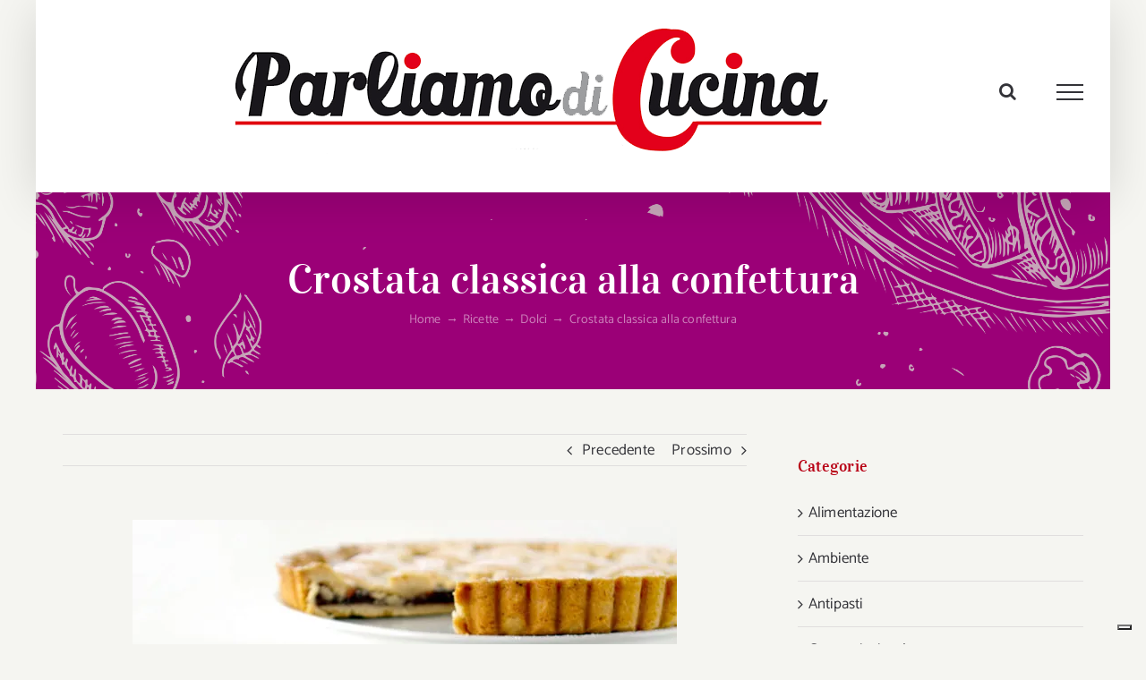

--- FILE ---
content_type: text/html; charset=UTF-8
request_url: https://www.parliamodicucina.com/crostata-classica-alla-confettura/
body_size: 34006
content:
<!DOCTYPE html>
<html class="avada-html-layout-boxed avada-html-header-position-top" lang="it-IT" prefix="og: http://ogp.me/ns# fb: http://ogp.me/ns/fb#">
<head>
	<meta http-equiv="X-UA-Compatible" content="IE=edge" />
	<meta http-equiv="Content-Type" content="text/html; charset=utf-8"/>
	<meta name="viewport" content="width=device-width, initial-scale=1" />
	<meta name='robots' content='index, follow, max-image-preview:large, max-snippet:-1, max-video-preview:-1' />

	<!-- This site is optimized with the Yoast SEO plugin v26.7 - https://yoast.com/wordpress/plugins/seo/ -->
	<title>Crostata classica alla confettura - Parliamo di Cucina</title>
	<meta name="description" content="Crostata classica alla confettura - Torta che non ha bisogno di presentazione: la crostata è uno dei grandi dolci della pasticceria casalinga." />
	<link rel="canonical" href="https://www.parliamodicucina.com/crostata-classica-alla-confettura/" />
	<meta property="og:locale" content="it_IT" />
	<meta property="og:type" content="article" />
	<meta property="og:title" content="Crostata classica alla confettura - Parliamo di Cucina" />
	<meta property="og:description" content="Crostata classica alla confettura - Torta che non ha bisogno di presentazione: la crostata è uno dei grandi dolci della pasticceria casalinga." />
	<meta property="og:url" content="https://www.parliamodicucina.com/crostata-classica-alla-confettura/" />
	<meta property="og:site_name" content="Parliamo di Cucina" />
	<meta property="article:published_time" content="2014-02-06T10:18:22+00:00" />
	<meta property="article:modified_time" content="2024-09-24T20:17:04+00:00" />
	<meta property="og:image" content="https://www.parliamodicucina.com/wp-content/uploads/2014/02/Crostata-classica-alla-confettura-ricetta-parliamo-di-cucina.jpg" />
	<meta property="og:image:width" content="608" />
	<meta property="og:image:height" content="400" />
	<meta property="og:image:type" content="image/jpeg" />
	<meta name="author" content="Marilena Bergamaschi" />
	<meta name="twitter:label1" content="Scritto da" />
	<meta name="twitter:data1" content="Marilena Bergamaschi" />
	<meta name="twitter:label2" content="Tempo di lettura stimato" />
	<meta name="twitter:data2" content="3 minuti" />
	<script type="application/ld+json" class="yoast-schema-graph">{"@context":"https://schema.org","@graph":[{"@type":"Article","@id":"https://www.parliamodicucina.com/crostata-classica-alla-confettura/#article","isPartOf":{"@id":"https://www.parliamodicucina.com/crostata-classica-alla-confettura/"},"author":{"name":"Marilena Bergamaschi","@id":"https://www.parliamodicucina.com/#/schema/person/8809d66fa1c840961026fbe5aabc0f84"},"headline":"Crostata classica alla confettura","datePublished":"2014-02-06T10:18:22+00:00","dateModified":"2024-09-24T20:17:04+00:00","mainEntityOfPage":{"@id":"https://www.parliamodicucina.com/crostata-classica-alla-confettura/"},"wordCount":438,"commentCount":0,"publisher":{"@id":"https://www.parliamodicucina.com/#/schema/person/8809d66fa1c840961026fbe5aabc0f84"},"image":{"@id":"https://www.parliamodicucina.com/crostata-classica-alla-confettura/#primaryimage"},"thumbnailUrl":"https://i0.wp.com/www.parliamodicucina.com/wp-content/uploads/2014/02/Crostata-classica-alla-confettura-ricetta-parliamo-di-cucina.jpg?fit=608%2C400&ssl=1","keywords":["confettura","crostata","crostata alla confettura","crostata classica","dolci di tradizione","dolci italiani","ricetta"],"articleSection":["Dolci","Ricette"],"inLanguage":"it-IT","potentialAction":[{"@type":"CommentAction","name":"Comment","target":["https://www.parliamodicucina.com/crostata-classica-alla-confettura/#respond"]}]},{"@type":"WebPage","@id":"https://www.parliamodicucina.com/crostata-classica-alla-confettura/","url":"https://www.parliamodicucina.com/crostata-classica-alla-confettura/","name":"Crostata classica alla confettura - Parliamo di Cucina","isPartOf":{"@id":"https://www.parliamodicucina.com/#website"},"primaryImageOfPage":{"@id":"https://www.parliamodicucina.com/crostata-classica-alla-confettura/#primaryimage"},"image":{"@id":"https://www.parliamodicucina.com/crostata-classica-alla-confettura/#primaryimage"},"thumbnailUrl":"https://i0.wp.com/www.parliamodicucina.com/wp-content/uploads/2014/02/Crostata-classica-alla-confettura-ricetta-parliamo-di-cucina.jpg?fit=608%2C400&ssl=1","datePublished":"2014-02-06T10:18:22+00:00","dateModified":"2024-09-24T20:17:04+00:00","description":"Crostata classica alla confettura - Torta che non ha bisogno di presentazione: la crostata è uno dei grandi dolci della pasticceria casalinga.","breadcrumb":{"@id":"https://www.parliamodicucina.com/crostata-classica-alla-confettura/#breadcrumb"},"inLanguage":"it-IT","potentialAction":[{"@type":"ReadAction","target":["https://www.parliamodicucina.com/crostata-classica-alla-confettura/"]}]},{"@type":"ImageObject","inLanguage":"it-IT","@id":"https://www.parliamodicucina.com/crostata-classica-alla-confettura/#primaryimage","url":"https://i0.wp.com/www.parliamodicucina.com/wp-content/uploads/2014/02/Crostata-classica-alla-confettura-ricetta-parliamo-di-cucina.jpg?fit=608%2C400&ssl=1","contentUrl":"https://i0.wp.com/www.parliamodicucina.com/wp-content/uploads/2014/02/Crostata-classica-alla-confettura-ricetta-parliamo-di-cucina.jpg?fit=608%2C400&ssl=1","width":608,"height":400,"caption":"Crostata classica alla confettura"},{"@type":"BreadcrumbList","@id":"https://www.parliamodicucina.com/crostata-classica-alla-confettura/#breadcrumb","itemListElement":[{"@type":"ListItem","position":1,"name":"Home","item":"https://www.parliamodicucina.com/"},{"@type":"ListItem","position":2,"name":"Crostata classica alla confettura"}]},{"@type":"WebSite","@id":"https://www.parliamodicucina.com/#website","url":"https://www.parliamodicucina.com/","name":"Parliamo di Cucina","description":"Ricette, cucina e alimentazione sostenibile","publisher":{"@id":"https://www.parliamodicucina.com/#/schema/person/8809d66fa1c840961026fbe5aabc0f84"},"potentialAction":[{"@type":"SearchAction","target":{"@type":"EntryPoint","urlTemplate":"https://www.parliamodicucina.com/?s={search_term_string}"},"query-input":{"@type":"PropertyValueSpecification","valueRequired":true,"valueName":"search_term_string"}}],"inLanguage":"it-IT"},{"@type":["Person","Organization"],"@id":"https://www.parliamodicucina.com/#/schema/person/8809d66fa1c840961026fbe5aabc0f84","name":"Marilena Bergamaschi","image":{"@type":"ImageObject","inLanguage":"it-IT","@id":"https://www.parliamodicucina.com/#/schema/person/image/","url":"https://secure.gravatar.com/avatar/66c2669f098885ee6bfe4a8dbf00a81888816a08a388a7e25fdb7cb25cb36684?s=96&d=mm&r=g","contentUrl":"https://secure.gravatar.com/avatar/66c2669f098885ee6bfe4a8dbf00a81888816a08a388a7e25fdb7cb25cb36684?s=96&d=mm&r=g","caption":"Marilena Bergamaschi"},"logo":{"@id":"https://www.parliamodicucina.com/#/schema/person/image/"},"sameAs":["http://admpdc"],"url":"https://www.parliamodicucina.com/author/marilena/"}]}</script>
	<!-- / Yoast SEO plugin. -->


<link rel="amphtml" href="https://www.parliamodicucina.com/crostata-classica-alla-confettura/amp/" /><meta name="generator" content="AMP for WP 1.1.11"/><link rel='dns-prefetch' href='//cdn.iubenda.com' />
<link rel='dns-prefetch' href='//www.googletagmanager.com' />
<link rel='dns-prefetch' href='//stats.wp.com' />
<link rel='dns-prefetch' href='//v0.wordpress.com' />
<link rel='dns-prefetch' href='//widgets.wp.com' />
<link rel='dns-prefetch' href='//s0.wp.com' />
<link rel='dns-prefetch' href='//0.gravatar.com' />
<link rel='dns-prefetch' href='//1.gravatar.com' />
<link rel='dns-prefetch' href='//2.gravatar.com' />
<link rel='dns-prefetch' href='//pagead2.googlesyndication.com' />
<link rel='preconnect' href='//i0.wp.com' />
<link rel='preconnect' href='//c0.wp.com' />
<link rel="alternate" type="application/rss+xml" title="Parliamo di Cucina &raquo; Feed" href="https://www.parliamodicucina.com/feed/" />
<link rel="alternate" type="application/rss+xml" title="Parliamo di Cucina &raquo; Feed dei commenti" href="https://www.parliamodicucina.com/comments/feed/" />
		
		
		
		
		
		<link rel="alternate" type="application/rss+xml" title="Parliamo di Cucina &raquo; Crostata classica alla confettura Feed dei commenti" href="https://www.parliamodicucina.com/crostata-classica-alla-confettura/feed/" />
<link rel="alternate" title="oEmbed (JSON)" type="application/json+oembed" href="https://www.parliamodicucina.com/wp-json/oembed/1.0/embed?url=https%3A%2F%2Fwww.parliamodicucina.com%2Fcrostata-classica-alla-confettura%2F" />
<link rel="alternate" title="oEmbed (XML)" type="text/xml+oembed" href="https://www.parliamodicucina.com/wp-json/oembed/1.0/embed?url=https%3A%2F%2Fwww.parliamodicucina.com%2Fcrostata-classica-alla-confettura%2F&#038;format=xml" />

		<meta property="og:title" content="Crostata classica alla confettura"/>
		<meta property="og:type" content="article"/>
		<meta property="og:url" content="https://www.parliamodicucina.com/crostata-classica-alla-confettura/"/>
		<meta property="og:site_name" content="Parliamo di Cucina"/>
		<meta property="og:description" content="Una torta che non ha bisogno di presentazione: la crostata alla confettura è uno dei grandi classici della pasticceria casalinga italiana, un dolce della memoria, da gustare nei pomeriggi di festa con una tazza di tè o caffè, perfetta anche per la merenda dei bambini.
Pasticceria"/>

									<meta property="og:image" content="https://i0.wp.com/www.parliamodicucina.com/wp-content/uploads/2014/02/Crostata-classica-alla-confettura-ricetta-parliamo-di-cucina.jpg?fit=608%2C400&amp;ssl=1"/>
									<!-- This site uses the Google Analytics by MonsterInsights plugin v9.11.1 - Using Analytics tracking - https://www.monsterinsights.com/ -->
							<script src="//www.googletagmanager.com/gtag/js?id=G-10WWZ2J0G1"  data-cfasync="false" data-wpfc-render="false" type="text/javascript" async></script>
			<script data-cfasync="false" data-wpfc-render="false" type="text/javascript">
				var mi_version = '9.11.1';
				var mi_track_user = true;
				var mi_no_track_reason = '';
								var MonsterInsightsDefaultLocations = {"page_location":"https:\/\/www.parliamodicucina.com\/crostata-classica-alla-confettura\/"};
								if ( typeof MonsterInsightsPrivacyGuardFilter === 'function' ) {
					var MonsterInsightsLocations = (typeof MonsterInsightsExcludeQuery === 'object') ? MonsterInsightsPrivacyGuardFilter( MonsterInsightsExcludeQuery ) : MonsterInsightsPrivacyGuardFilter( MonsterInsightsDefaultLocations );
				} else {
					var MonsterInsightsLocations = (typeof MonsterInsightsExcludeQuery === 'object') ? MonsterInsightsExcludeQuery : MonsterInsightsDefaultLocations;
				}

								var disableStrs = [
										'ga-disable-G-10WWZ2J0G1',
									];

				/* Function to detect opted out users */
				function __gtagTrackerIsOptedOut() {
					for (var index = 0; index < disableStrs.length; index++) {
						if (document.cookie.indexOf(disableStrs[index] + '=true') > -1) {
							return true;
						}
					}

					return false;
				}

				/* Disable tracking if the opt-out cookie exists. */
				if (__gtagTrackerIsOptedOut()) {
					for (var index = 0; index < disableStrs.length; index++) {
						window[disableStrs[index]] = true;
					}
				}

				/* Opt-out function */
				function __gtagTrackerOptout() {
					for (var index = 0; index < disableStrs.length; index++) {
						document.cookie = disableStrs[index] + '=true; expires=Thu, 31 Dec 2099 23:59:59 UTC; path=/';
						window[disableStrs[index]] = true;
					}
				}

				if ('undefined' === typeof gaOptout) {
					function gaOptout() {
						__gtagTrackerOptout();
					}
				}
								window.dataLayer = window.dataLayer || [];

				window.MonsterInsightsDualTracker = {
					helpers: {},
					trackers: {},
				};
				if (mi_track_user) {
					function __gtagDataLayer() {
						dataLayer.push(arguments);
					}

					function __gtagTracker(type, name, parameters) {
						if (!parameters) {
							parameters = {};
						}

						if (parameters.send_to) {
							__gtagDataLayer.apply(null, arguments);
							return;
						}

						if (type === 'event') {
														parameters.send_to = monsterinsights_frontend.v4_id;
							var hookName = name;
							if (typeof parameters['event_category'] !== 'undefined') {
								hookName = parameters['event_category'] + ':' + name;
							}

							if (typeof MonsterInsightsDualTracker.trackers[hookName] !== 'undefined') {
								MonsterInsightsDualTracker.trackers[hookName](parameters);
							} else {
								__gtagDataLayer('event', name, parameters);
							}
							
						} else {
							__gtagDataLayer.apply(null, arguments);
						}
					}

					__gtagTracker('js', new Date());
					__gtagTracker('set', {
						'developer_id.dZGIzZG': true,
											});
					if ( MonsterInsightsLocations.page_location ) {
						__gtagTracker('set', MonsterInsightsLocations);
					}
										__gtagTracker('config', 'G-10WWZ2J0G1', {"forceSSL":"true","anonymize_ip":"true"} );
										window.gtag = __gtagTracker;										(function () {
						/* https://developers.google.com/analytics/devguides/collection/analyticsjs/ */
						/* ga and __gaTracker compatibility shim. */
						var noopfn = function () {
							return null;
						};
						var newtracker = function () {
							return new Tracker();
						};
						var Tracker = function () {
							return null;
						};
						var p = Tracker.prototype;
						p.get = noopfn;
						p.set = noopfn;
						p.send = function () {
							var args = Array.prototype.slice.call(arguments);
							args.unshift('send');
							__gaTracker.apply(null, args);
						};
						var __gaTracker = function () {
							var len = arguments.length;
							if (len === 0) {
								return;
							}
							var f = arguments[len - 1];
							if (typeof f !== 'object' || f === null || typeof f.hitCallback !== 'function') {
								if ('send' === arguments[0]) {
									var hitConverted, hitObject = false, action;
									if ('event' === arguments[1]) {
										if ('undefined' !== typeof arguments[3]) {
											hitObject = {
												'eventAction': arguments[3],
												'eventCategory': arguments[2],
												'eventLabel': arguments[4],
												'value': arguments[5] ? arguments[5] : 1,
											}
										}
									}
									if ('pageview' === arguments[1]) {
										if ('undefined' !== typeof arguments[2]) {
											hitObject = {
												'eventAction': 'page_view',
												'page_path': arguments[2],
											}
										}
									}
									if (typeof arguments[2] === 'object') {
										hitObject = arguments[2];
									}
									if (typeof arguments[5] === 'object') {
										Object.assign(hitObject, arguments[5]);
									}
									if ('undefined' !== typeof arguments[1].hitType) {
										hitObject = arguments[1];
										if ('pageview' === hitObject.hitType) {
											hitObject.eventAction = 'page_view';
										}
									}
									if (hitObject) {
										action = 'timing' === arguments[1].hitType ? 'timing_complete' : hitObject.eventAction;
										hitConverted = mapArgs(hitObject);
										__gtagTracker('event', action, hitConverted);
									}
								}
								return;
							}

							function mapArgs(args) {
								var arg, hit = {};
								var gaMap = {
									'eventCategory': 'event_category',
									'eventAction': 'event_action',
									'eventLabel': 'event_label',
									'eventValue': 'event_value',
									'nonInteraction': 'non_interaction',
									'timingCategory': 'event_category',
									'timingVar': 'name',
									'timingValue': 'value',
									'timingLabel': 'event_label',
									'page': 'page_path',
									'location': 'page_location',
									'title': 'page_title',
									'referrer' : 'page_referrer',
								};
								for (arg in args) {
																		if (!(!args.hasOwnProperty(arg) || !gaMap.hasOwnProperty(arg))) {
										hit[gaMap[arg]] = args[arg];
									} else {
										hit[arg] = args[arg];
									}
								}
								return hit;
							}

							try {
								f.hitCallback();
							} catch (ex) {
							}
						};
						__gaTracker.create = newtracker;
						__gaTracker.getByName = newtracker;
						__gaTracker.getAll = function () {
							return [];
						};
						__gaTracker.remove = noopfn;
						__gaTracker.loaded = true;
						window['__gaTracker'] = __gaTracker;
					})();
									} else {
										console.log("");
					(function () {
						function __gtagTracker() {
							return null;
						}

						window['__gtagTracker'] = __gtagTracker;
						window['gtag'] = __gtagTracker;
					})();
									}
			</script>
							<!-- / Google Analytics by MonsterInsights -->
		<style id='wp-img-auto-sizes-contain-inline-css' type='text/css'>
img:is([sizes=auto i],[sizes^="auto," i]){contain-intrinsic-size:3000px 1500px}
/*# sourceURL=wp-img-auto-sizes-contain-inline-css */
</style>
<link rel='stylesheet' id='jetpack_related-posts-css' href='https://c0.wp.com/p/jetpack/15.4/modules/related-posts/related-posts.css' type='text/css' media='all' />
<style id='wp-emoji-styles-inline-css' type='text/css'>

	img.wp-smiley, img.emoji {
		display: inline !important;
		border: none !important;
		box-shadow: none !important;
		height: 1em !important;
		width: 1em !important;
		margin: 0 0.07em !important;
		vertical-align: -0.1em !important;
		background: none !important;
		padding: 0 !important;
	}
/*# sourceURL=wp-emoji-styles-inline-css */
</style>
<style id='classic-theme-styles-inline-css' type='text/css'>
/*! This file is auto-generated */
.wp-block-button__link{color:#fff;background-color:#32373c;border-radius:9999px;box-shadow:none;text-decoration:none;padding:calc(.667em + 2px) calc(1.333em + 2px);font-size:1.125em}.wp-block-file__button{background:#32373c;color:#fff;text-decoration:none}
/*# sourceURL=/wp-includes/css/classic-themes.min.css */
</style>
<link rel='stylesheet' id='aalb_basics_css-css' href='https://www.parliamodicucina.com/wp-content/plugins/amazon-associates-link-builder/css/aalb_basics.css?ver=1.9.3' type='text/css' media='all' />
<link rel='stylesheet' id='prettyPhoto_stylesheet-css' href='https://www.parliamodicucina.com/wp-content/plugins/wp-easy-gallery/css/prettyPhoto.css?ver=6.9' type='text/css' media='all' />
<link rel='stylesheet' id='easy-gallery-style-css' href='https://www.parliamodicucina.com/wp-content/plugins/wp-easy-gallery/css/default.css?ver=6.9' type='text/css' media='all' />
<link rel='stylesheet' id='jetpack_likes-css' href='https://c0.wp.com/p/jetpack/15.4/modules/likes/style.css' type='text/css' media='all' />
<style id='jetpack_facebook_likebox-inline-css' type='text/css'>
.widget_facebook_likebox {
	overflow: hidden;
}

/*# sourceURL=https://www.parliamodicucina.com/wp-content/plugins/jetpack/modules/widgets/facebook-likebox/style.css */
</style>
<link rel='stylesheet' id='newsletter-css' href='https://www.parliamodicucina.com/wp-content/plugins/newsletter/style.css?ver=9.1.0' type='text/css' media='all' />
<link rel='stylesheet' id='fancybox-css' href='https://www.parliamodicucina.com/wp-content/plugins/easy-fancybox/fancybox/1.5.4/jquery.fancybox.min.css?ver=6.9' type='text/css' media='screen' />
<style id='fancybox-inline-css' type='text/css'>
#fancybox-outer{background:#fff}#fancybox-content{background:#fff;border-color:#fff;color:inherit;}#fancybox-title,#fancybox-title-float-main{color:#fff}
/*# sourceURL=fancybox-inline-css */
</style>
<link rel='stylesheet' id='child-style-css' href='https://www.parliamodicucina.com/wp-content/themes/Avada-Child-Theme/style.css?ver=6.9' type='text/css' media='all' />
<link rel='stylesheet' id='fusion-dynamic-css-css' href='https://www.parliamodicucina.com/wp-content/uploads/fusion-styles/5540883a1710ba8db7a00d9f29e0586f.min.css?ver=3.6.1' type='text/css' media='all' />
<link rel='stylesheet' id='sharedaddy-css' href='https://c0.wp.com/p/jetpack/15.4/modules/sharedaddy/sharing.css' type='text/css' media='all' />
<link rel='stylesheet' id='social-logos-css' href='https://c0.wp.com/p/jetpack/15.4/_inc/social-logos/social-logos.min.css' type='text/css' media='all' />
<script type="text/javascript" id="jetpack_related-posts-js-extra">
/* <![CDATA[ */
var related_posts_js_options = {"post_heading":"h4"};
//# sourceURL=jetpack_related-posts-js-extra
/* ]]> */
</script>
<script type="text/javascript" src="https://c0.wp.com/p/jetpack/15.4/_inc/build/related-posts/related-posts.min.js" id="jetpack_related-posts-js"></script>

<script  type="text/javascript" class=" _iub_cs_skip" type="text/javascript" id="iubenda-head-inline-scripts-0">
/* <![CDATA[ */

var _iub = _iub || [];
_iub.csConfiguration = {"ccpaAcknowledgeOnDisplay":true,"ccpaApplies":true,"consentOnContinuedBrowsing":false,"enableCcpa":true,"enableTcf":true,"floatingPreferencesButtonDisplay":"bottom-right","invalidateConsentWithoutLog":true,"perPurposeConsent":true,"siteId":2601812,"tcfPurposes":{"1":true,"2":"consent_only","3":"consent_only","4":"consent_only","5":"consent_only","6":"consent_only","7":"consent_only","8":"consent_only","9":"consent_only","10":"consent_only"},"whitelabel":false,"cookiePolicyId":81927277,"lang":"it", "banner":{ "acceptButtonDisplay":true,"closeButtonRejects":true,"customizeButtonDisplay":true,"explicitWithdrawal":true,"listPurposes":true,"position":"float-top-center","rejectButtonDisplay":true }};

//# sourceURL=iubenda-head-inline-scripts-0
/* ]]> */
</script>
<script  type="text/javascript" class=" _iub_cs_skip" type="text/javascript" src="//cdn.iubenda.com/cs/tcf/stub-v2.js?ver=3.12.5" id="iubenda-head-scripts-0-js"></script>
<script  type="text/javascript" class=" _iub_cs_skip" type="text/javascript" src="//cdn.iubenda.com/cs/tcf/safe-tcf-v2.js?ver=3.12.5" id="iubenda-head-scripts-1-js"></script>
<script  type="text/javascript" class=" _iub_cs_skip" type="text/javascript" src="//cdn.iubenda.com/cs/ccpa/stub.js?ver=3.12.5" id="iubenda-head-scripts-2-js"></script>
<script  type="text/javascript" charset="UTF-8" async="" class=" _iub_cs_skip" type="text/javascript" src="//cdn.iubenda.com/cs/iubenda_cs.js?ver=3.12.5" id="iubenda-head-scripts-3-js"></script>
<script type="text/javascript" src="https://www.parliamodicucina.com/wp-content/plugins/google-analytics-for-wordpress/assets/js/frontend-gtag.min.js?ver=9.11.1" id="monsterinsights-frontend-script-js" async="async" data-wp-strategy="async"></script>
<script data-cfasync="false" data-wpfc-render="false" type="text/javascript" id='monsterinsights-frontend-script-js-extra'>/* <![CDATA[ */
var monsterinsights_frontend = {"js_events_tracking":"true","download_extensions":"doc,pdf,ppt,zip,xls,docx,pptx,xlsx","inbound_paths":"[]","home_url":"https:\/\/www.parliamodicucina.com","hash_tracking":"false","v4_id":"G-10WWZ2J0G1"};/* ]]> */
</script>
<script type="text/javascript" src="https://c0.wp.com/c/6.9/wp-includes/js/jquery/jquery.min.js" id="jquery-core-js"></script>
<script type="text/javascript" src="https://c0.wp.com/c/6.9/wp-includes/js/jquery/jquery-migrate.min.js" id="jquery-migrate-js"></script>
<script type="text/javascript" id="adrotate-clicker-js-extra">
/* <![CDATA[ */
var click_object = {"ajax_url":"https://www.parliamodicucina.com/wp-admin/admin-ajax.php"};
//# sourceURL=adrotate-clicker-js-extra
/* ]]> */
</script>
<script type="text/javascript" src="https://www.parliamodicucina.com/wp-content/plugins/adrotate/library/jquery.clicker.js" id="adrotate-clicker-js"></script>
<script type="text/javascript" src="https://www.parliamodicucina.com/wp-content/plugins/wp-easy-gallery/js/jquery.prettyPhoto.js?ver=6.9" id="prettyPhoto-js"></script>

<!-- Snippet del tag Google (gtag.js) aggiunto da Site Kit -->
<!-- Snippet Google Analytics aggiunto da Site Kit -->
<script type="text/javascript" src="https://www.googletagmanager.com/gtag/js?id=GT-WK5NGD4" id="google_gtagjs-js" async></script>
<script type="text/javascript" id="google_gtagjs-js-after">
/* <![CDATA[ */
window.dataLayer = window.dataLayer || [];function gtag(){dataLayer.push(arguments);}
gtag("set","linker",{"domains":["www.parliamodicucina.com"]});
gtag("js", new Date());
gtag("set", "developer_id.dZTNiMT", true);
gtag("config", "GT-WK5NGD4", {"googlesitekit_post_type":"post"});
 window._googlesitekit = window._googlesitekit || {}; window._googlesitekit.throttledEvents = []; window._googlesitekit.gtagEvent = (name, data) => { var key = JSON.stringify( { name, data } ); if ( !! window._googlesitekit.throttledEvents[ key ] ) { return; } window._googlesitekit.throttledEvents[ key ] = true; setTimeout( () => { delete window._googlesitekit.throttledEvents[ key ]; }, 5 ); gtag( "event", name, { ...data, event_source: "site-kit" } ); }; 
//# sourceURL=google_gtagjs-js-after
/* ]]> */
</script>
<link rel="https://api.w.org/" href="https://www.parliamodicucina.com/wp-json/" /><link rel="alternate" title="JSON" type="application/json" href="https://www.parliamodicucina.com/wp-json/wp/v2/posts/5523" /><link rel="EditURI" type="application/rsd+xml" title="RSD" href="https://www.parliamodicucina.com/xmlrpc.php?rsd" />
<meta name="generator" content="WordPress 6.9" />
<link rel='shortlink' href='https://wp.me/p4qa3c-1r5' />

<!-- This site is using AdRotate v5.17.1 to display their advertisements - https://ajdg.solutions/ -->
<!-- AdRotate CSS -->
<style type="text/css" media="screen">
	.g { margin:0px; padding:0px; overflow:hidden; line-height:1; zoom:1; }
	.g img { height:auto; }
	.g-col { position:relative; float:left; }
	.g-col:first-child { margin-left: 0; }
	.g-col:last-child { margin-right: 0; }
	.g-1 { margin:1px 1px 1px 1px; }
	.g-2 { margin:1px 1px 1px 1px; }
	.g-3 { margin:1px 1px 1px 1px; }
	.g-4 { margin:1px 1px 1px 1px; }
	.g-5 { margin:1px 1px 1px 1px; }
	.g-6 { margin:1px 1px 1px 1px; }
	.g-7 { margin:1px 1px 1px 1px; }
	.g-8 { margin:1px 1px 1px 1px; }
	.g-9 { margin:1px 1px 1px 1px; }
	.g-10 { margin:1px 1px 1px 1px; }
	.g-11 { margin:1px 1px 1px 1px; }
	.g-13 { margin:1px 1px 1px 1px; }
	.g-14 { margin:1px 1px 1px 1px; }
	.g-15 { margin:1px 1px 1px 1px; }
	.g-16 { margin:1px 1px 1px 1px; }
	@media only screen and (max-width: 480px) {
		.g-col, .g-dyn, .g-single { width:100%; margin-left:0; margin-right:0; }
	}
</style>
<!-- /AdRotate CSS -->

<script type="text/javascript">var ajaxurl = "https://www.parliamodicucina.com/wp-admin/admin-ajax.php";</script><meta name="generator" content="Site Kit by Google 1.170.0" /><!-- WP Easy Gallery -->
<style>.wp-easy-gallery img {}</style>	<style>img#wpstats{display:none}</style>
		<meta name="google-site-verification" content="XDqv9KyGV9VQI229jGcUN8bhV8-QCl1D4S845cr3v4A" /><style type="text/css" id="css-fb-visibility">@media screen and (max-width: 640px){.fusion-no-small-visibility{display:none !important;}body:not(.fusion-builder-ui-wireframe) .sm-text-align-center{text-align:center !important;}body:not(.fusion-builder-ui-wireframe) .sm-text-align-left{text-align:left !important;}body:not(.fusion-builder-ui-wireframe) .sm-text-align-right{text-align:right !important;}body:not(.fusion-builder-ui-wireframe) .sm-flex-align-center{justify-content:center !important;}body:not(.fusion-builder-ui-wireframe) .sm-flex-align-flex-start{justify-content:flex-start !important;}body:not(.fusion-builder-ui-wireframe) .sm-flex-align-flex-end{justify-content:flex-end !important;}body:not(.fusion-builder-ui-wireframe) .sm-mx-auto{margin-left:auto !important;margin-right:auto !important;}body:not(.fusion-builder-ui-wireframe) .sm-ml-auto{margin-left:auto !important;}body:not(.fusion-builder-ui-wireframe) .sm-mr-auto{margin-right:auto !important;}body:not(.fusion-builder-ui-wireframe) .fusion-absolute-position-small{position:absolute;top:auto;width:100%;}}@media screen and (min-width: 641px) and (max-width: 1024px){.fusion-no-medium-visibility{display:none !important;}body:not(.fusion-builder-ui-wireframe) .md-text-align-center{text-align:center !important;}body:not(.fusion-builder-ui-wireframe) .md-text-align-left{text-align:left !important;}body:not(.fusion-builder-ui-wireframe) .md-text-align-right{text-align:right !important;}body:not(.fusion-builder-ui-wireframe) .md-flex-align-center{justify-content:center !important;}body:not(.fusion-builder-ui-wireframe) .md-flex-align-flex-start{justify-content:flex-start !important;}body:not(.fusion-builder-ui-wireframe) .md-flex-align-flex-end{justify-content:flex-end !important;}body:not(.fusion-builder-ui-wireframe) .md-mx-auto{margin-left:auto !important;margin-right:auto !important;}body:not(.fusion-builder-ui-wireframe) .md-ml-auto{margin-left:auto !important;}body:not(.fusion-builder-ui-wireframe) .md-mr-auto{margin-right:auto !important;}body:not(.fusion-builder-ui-wireframe) .fusion-absolute-position-medium{position:absolute;top:auto;width:100%;}}@media screen and (min-width: 1025px){.fusion-no-large-visibility{display:none !important;}body:not(.fusion-builder-ui-wireframe) .lg-text-align-center{text-align:center !important;}body:not(.fusion-builder-ui-wireframe) .lg-text-align-left{text-align:left !important;}body:not(.fusion-builder-ui-wireframe) .lg-text-align-right{text-align:right !important;}body:not(.fusion-builder-ui-wireframe) .lg-flex-align-center{justify-content:center !important;}body:not(.fusion-builder-ui-wireframe) .lg-flex-align-flex-start{justify-content:flex-start !important;}body:not(.fusion-builder-ui-wireframe) .lg-flex-align-flex-end{justify-content:flex-end !important;}body:not(.fusion-builder-ui-wireframe) .lg-mx-auto{margin-left:auto !important;margin-right:auto !important;}body:not(.fusion-builder-ui-wireframe) .lg-ml-auto{margin-left:auto !important;}body:not(.fusion-builder-ui-wireframe) .lg-mr-auto{margin-right:auto !important;}body:not(.fusion-builder-ui-wireframe) .fusion-absolute-position-large{position:absolute;top:auto;width:100%;}}</style><meta name="google-site-verification" content="2XwLHFpL-QFphhQWv4u_Cpa8wg-JEHSWjNICDPBuy5E">
<!-- Meta tag Google AdSense aggiunti da Site Kit -->
<meta name="google-adsense-platform-account" content="ca-host-pub-2644536267352236">
<meta name="google-adsense-platform-domain" content="sitekit.withgoogle.com">
<!-- Fine dei meta tag Google AdSense aggiunti da Site Kit -->
<style type="text/css" id="custom-background-css">
body.custom-background { background-color: #dd3333; }
</style>
	
<!-- Snippet Google AdSense aggiunto da Site Kit -->
<script type="text/javascript" async="async" src="https://pagead2.googlesyndication.com/pagead/js/adsbygoogle.js?client=ca-pub-4698263049528169&amp;host=ca-host-pub-2644536267352236" crossorigin="anonymous"></script>

<!-- Termina lo snippet Google AdSense aggiunto da Site Kit -->
    <script>
		if(screen.width<769){
        	window.location = "https://www.parliamodicucina.com/crostata-classica-alla-confettura/amp/";
        }
    	</script>
<link rel="icon" href="https://i0.wp.com/www.parliamodicucina.com/wp-content/uploads/2016/09/cropped-Icona.jpg?fit=32%2C32&#038;ssl=1" sizes="32x32" />
<link rel="icon" href="https://i0.wp.com/www.parliamodicucina.com/wp-content/uploads/2016/09/cropped-Icona.jpg?fit=192%2C192&#038;ssl=1" sizes="192x192" />
<link rel="apple-touch-icon" href="https://i0.wp.com/www.parliamodicucina.com/wp-content/uploads/2016/09/cropped-Icona.jpg?fit=180%2C180&#038;ssl=1" />
<meta name="msapplication-TileImage" content="https://i0.wp.com/www.parliamodicucina.com/wp-content/uploads/2016/09/cropped-Icona.jpg?fit=270%2C270&#038;ssl=1" />
		<style type="text/css" id="wp-custom-css">
			body.home .home-post-slider{
	overflow: visible;
}
body.home .home-post-slider .slides{
	max-height: 220px;
	overflow: hidden;
}

body.home .home-post-slider .flex-control-nav{
	bottom: -29%;
}
body.home  .home-post-slider.flexslider-posts .slide-excerpt{
	bottom: auto;
	top: 20%;
}

		</style>
				<script type="text/javascript">
			var doc = document.documentElement;
			doc.setAttribute( 'data-useragent', navigator.userAgent );
		</script>
		<script async src="https://pagead2.googlesyndication.com/pagead/js/adsbygoogle.js?client=ca-pub-4698263049528169"
     crossorigin="anonymous"></script><meta data-pso-pv="1.2.1" data-pso-pt="singlePost" data-pso-th="caf31b4e3aea9c567e858c411de5c39a"><script pagespeed_no_defer="" data-pso-version="20170403_083938">window.dynamicgoogletags={config:[]};dynamicgoogletags.config=["ca-pub-8247210583606561",null,[],null,null,null,null,null,null,null,null,null,0.001,"http://www.parliamodicucina.com"];(function(){var h=this,l=function(a){var b=typeof a;if("object"==b)if(a){if(a instanceof Array)return"array";if(a instanceof Object)return b;var c=Object.prototype.toString.call(a);if("[object Window]"==c)return"object";if("[object Array]"==c||"number"==typeof a.length&&"undefined"!=typeof a.splice&&"undefined"!=typeof a.propertyIsEnumerable&&!a.propertyIsEnumerable("splice"))return"array";if("[object Function]"==c||"undefined"!=typeof a.call&&"undefined"!=typeof a.propertyIsEnumerable&&!a.propertyIsEnumerable("call"))return"function"}else return"null";
else if("function"==b&&"undefined"==typeof a.call)return"object";return b};var m=String.prototype.trim?function(a){return a.trim()}:function(a){return a.replace(/^[\s\xa0]+|[\s\xa0]+$/g,"")},p=function(a,b){return a<b?-1:a>b?1:0};var aa=Array.prototype.forEach?function(a,b,c){Array.prototype.forEach.call(a,b,c)}:function(a,b,c){for(var d=a.length,f="string"==typeof a?a.split(""):a,e=0;e<d;e++)e in f&&b.call(c,f[e],e,a)};var q=function(a){q[" "](a);return a};q[" "]=function(){};var ca=function(a,b){var c=ba;Object.prototype.hasOwnProperty.call(c,a)||(c[a]=b(a))};var r;a:{var t=h.navigator;if(t){var u=t.userAgent;if(u){r=u;break a}}r=""};var da=-1!=r.indexOf("Opera"),v=-1!=r.indexOf("Trident")||-1!=r.indexOf("MSIE"),ea=-1!=r.indexOf("Edge"),w=-1!=r.indexOf("Gecko")&&!(-1!=r.toLowerCase().indexOf("webkit")&&-1==r.indexOf("Edge"))&&!(-1!=r.indexOf("Trident")||-1!=r.indexOf("MSIE"))&&-1==r.indexOf("Edge"),fa=-1!=r.toLowerCase().indexOf("webkit")&&-1==r.indexOf("Edge"),x=function(){var a=h.document;return a?a.documentMode:void 0},y;
a:{var z="",A=function(){var a=r;if(w)return/rv\:([^\);]+)(\)|;)/.exec(a);if(ea)return/Edge\/([\d\.]+)/.exec(a);if(v)return/\b(?:MSIE|rv)[: ]([^\);]+)(\)|;)/.exec(a);if(fa)return/WebKit\/(\S+)/.exec(a);if(da)return/(?:Version)[ \/]?(\S+)/.exec(a)}();A&&(z=A?A[1]:"");if(v){var B=x();if(null!=B&&B>parseFloat(z)){y=String(B);break a}}y=z}
var C=y,ba={},D=function(a){ca(a,function(){for(var b=0,c=m(String(C)).split("."),d=m(String(a)).split("."),f=Math.max(c.length,d.length),e=0;0==b&&e<f;e++){var g=c[e]||"",k=d[e]||"";do{g=/(\d*)(\D*)(.*)/.exec(g)||["","","",""];k=/(\d*)(\D*)(.*)/.exec(k)||["","","",""];if(0==g[0].length&&0==k[0].length)break;b=p(0==g[1].length?0:parseInt(g[1],10),0==k[1].length?0:parseInt(k[1],10))||p(0==g[2].length,0==k[2].length)||p(g[2],k[2]);g=g[3];k=k[3]}while(0==b)}return 0<=b})},E;var F=h.document;
E=F&&v?x()||("CSS1Compat"==F.compatMode?parseInt(C,10):5):void 0;var G=function(){},ga="function"==typeof Uint8Array,I=[],J=function(a,b){if(b<a.l){b+=a.j;var c=a.a[b];return c===I?a.a[b]=[]:c}c=a.f[b];return c===I?a.f[b]=[]:c},K=function(a){if(a.m)for(var b in a.m){var c=a.m[b];if("array"==l(c))for(var d=0;d<c.length;d++)c[d]&&K(c[d]);else c&&K(c)}};G.prototype.toString=function(){K(this);return this.a.toString()};var L=function(a,b){this.events=[];this.D=b||h;var c=null;b&&(b.google_js_reporting_queue=b.google_js_reporting_queue||[],this.events=b.google_js_reporting_queue,c=b.google_measure_js_timing);this.o=null!=c?c:Math.random()<a};L.prototype.disable=function(){aa(this.events,this.A,this);this.events.length=0;this.o=!1};L.prototype.A=function(a){var b=this.D.performance;a&&b&&b.clearMarks&&(b.clearMarks("goog_"+a.uniqueId+"_start"),b.clearMarks("goog_"+a.uniqueId+"_end"))};var ha=function(){var a=!1;try{var b=Object.defineProperty({},"passive",{get:function(){a=!0}});h.addEventListener("test",null,b)}catch(c){}return a}();var N=function(){var a=M;try{var b;if(b=!!a&&null!=a.location.href)a:{try{q(a.foo);b=!0;break a}catch(c){}b=!1}return b}catch(c){return!1}},O=function(a,b){for(var c in a)Object.prototype.hasOwnProperty.call(a,c)&&b.call(void 0,a[c],c,a)};var P=function(a,b,c,d,f){this.s=c||4E3;this.b=a||"&";this.v=b||",$";this.g=void 0!==d?d:"trn";this.J=f||null;this.u=!1;this.i={};this.F=0;this.c=[]},ja=function(a,b,c,d){b=b+"//"+c+d;var f=ia(a)-d.length-0;if(0>f)return"";a.c.sort(function(a,b){return a-b});d=null;c="";for(var e=0;e<a.c.length;e++)for(var g=a.c[e],k=a.i[g],H=0;H<k.length;H++){if(!f){d=null==d?g:d;break}var n=Q(k[H],a.b,a.v);if(n){n=c+n;if(f>=n.length){f-=n.length;b+=n;c=a.b;break}else a.u&&(c=f,n[c-1]==a.b&&--c,b+=n.substr(0,c),
c=a.b,f=0);d=null==d?g:d}}e="";a.g&&null!=d&&(e=c+a.g+"="+(a.J||d));return b+e+""},ia=function(a){if(!a.g)return a.s;var b=1,c;for(c in a.i)b=c.length>b?c.length:b;return a.s-a.g.length-b-a.b.length-1},Q=function(a,b,c,d,f){var e=[];O(a,function(a,k){(a=R(a,b,c,d,f))&&e.push(k+"="+a)});return e.join(b)},R=function(a,b,c,d,f){if(null==a)return"";b=b||"&";c=c||",$";"string"==typeof c&&(c=c.split(""));if(a instanceof Array){if(d=d||0,d<c.length){for(var e=[],g=0;g<a.length;g++)e.push(R(a[g],b,c,d+1,
f));return e.join(c[d])}}else if("object"==typeof a)return f=f||0,2>f?encodeURIComponent(Q(a,b,c,d,f+1)):"...";return encodeURIComponent(String(a))};var ma=function(a,b){var c=ka;if(c.I<(b||c.B))try{var d;a instanceof P?d=a:(d=new P,O(a,function(a,b){var c=d,e=c.F++,f={};f[b]=a;a=[f];c.c.push(e);c.i[e]=a}));var f=ja(d,c.H,c.C,c.G+"pso_unknown&");f&&la(f)}catch(e){}},la=function(a){h.google_image_requests||(h.google_image_requests=[]);var b=h.document.createElement("img");b.src=a;h.google_image_requests.push(b)};var S;if(!(S=!w&&!v)){var T;if(T=v)T=9<=Number(E);S=T}S||w&&D("1.9.1");v&&D("9");var na=document,oa=window;var pa=!!window.google_async_iframe_id,M=pa&&window.parent||window;var ka,U;if(pa&&!N()){var V="."+na.domain;try{for(;2<V.split(".").length&&!N();)na.domain=V=V.substr(V.indexOf(".")+1),M=window.parent}catch(a){}N()||(M=window)}U=M;var W=new L(1,U);ka=new function(){this.H="http:"===oa.location.protocol?"http:":"https:";this.C="pagead2.googlesyndication.com";this.G="/pagead/gen_204?id=";this.B=.01;this.I=Math.random()};
if("complete"==U.document.readyState)U.google_measure_js_timing||W.disable();else if(W.o){var qa=function(){U.google_measure_js_timing||W.disable()};U.addEventListener?U.addEventListener("load",qa,ha?void 0:!1):U.attachEvent&&U.attachEvent("onload",qa)};var ra=function(){this.document=document},X=function(a,b,c){a=a.document.getElementsByTagName(b);for(b=0;b<a.length;++b)if(a[b].hasAttribute(c))return a[b].getAttribute(c);return null};var sa=function(){var a=window;return a.dynamicgoogletags=a.dynamicgoogletags||{}};var Y=function(a){var b=a;a=ta;this.m=null;b||(b=[]);this.j=-1;this.a=b;a:{if(this.a.length){var b=this.a.length-1,c=this.a[b];if(c&&"object"==typeof c&&"array"!=l(c)&&!(ga&&c instanceof Uint8Array)){this.l=b-this.j;this.f=c;break a}}this.l=Number.MAX_VALUE}if(a)for(b=0;b<a.length;b++)c=a[b],c<this.l?(c+=this.j,this.a[c]=this.a[c]||I):this.f[c]=this.f[c]||I};
(function(){function a(){}a.prototype=G.prototype;Y.L=G.prototype;Y.prototype=new a;Y.K=function(a,c,d){for(var b=Array(arguments.length-2),e=2;e<arguments.length;e++)b[e-2]=arguments[e];return G.prototype[c].apply(a,b)}})();var ta=[3];var ua=function(){var a=sa().config;if(a){var b=new ra,a=new Y(a),c;c=J(a,13);if(c=null==c?c:+c){var d={};d.wpc=J(a,1);d.sv=X(b,"script","data-pso-version");d.tn=X(b,"meta","data-pso-pt");d.th=X(b,"meta","data-pso-th");d.w=0<window.innerWidth?window.innerWidth:null;d.h=0<window.innerHeight?window.innerHeight:null;ma(d,c)}}sa().loaded=!0};var Z=window;Z.addEventListener?Z.addEventListener("load",ua,!1):Z.attachEvent&&Z.attachEvent("onload",ua);})();
</script>
	<script async src="https://pagead2.googlesyndication.com/pagead/js/adsbygoogle.js?client=ca-pub-4698263049528169"
     crossorigin="anonymous"></script><style id='global-styles-inline-css' type='text/css'>
:root{--wp--preset--aspect-ratio--square: 1;--wp--preset--aspect-ratio--4-3: 4/3;--wp--preset--aspect-ratio--3-4: 3/4;--wp--preset--aspect-ratio--3-2: 3/2;--wp--preset--aspect-ratio--2-3: 2/3;--wp--preset--aspect-ratio--16-9: 16/9;--wp--preset--aspect-ratio--9-16: 9/16;--wp--preset--color--black: #000000;--wp--preset--color--cyan-bluish-gray: #abb8c3;--wp--preset--color--white: #ffffff;--wp--preset--color--pale-pink: #f78da7;--wp--preset--color--vivid-red: #cf2e2e;--wp--preset--color--luminous-vivid-orange: #ff6900;--wp--preset--color--luminous-vivid-amber: #fcb900;--wp--preset--color--light-green-cyan: #7bdcb5;--wp--preset--color--vivid-green-cyan: #00d084;--wp--preset--color--pale-cyan-blue: #8ed1fc;--wp--preset--color--vivid-cyan-blue: #0693e3;--wp--preset--color--vivid-purple: #9b51e0;--wp--preset--gradient--vivid-cyan-blue-to-vivid-purple: linear-gradient(135deg,rgb(6,147,227) 0%,rgb(155,81,224) 100%);--wp--preset--gradient--light-green-cyan-to-vivid-green-cyan: linear-gradient(135deg,rgb(122,220,180) 0%,rgb(0,208,130) 100%);--wp--preset--gradient--luminous-vivid-amber-to-luminous-vivid-orange: linear-gradient(135deg,rgb(252,185,0) 0%,rgb(255,105,0) 100%);--wp--preset--gradient--luminous-vivid-orange-to-vivid-red: linear-gradient(135deg,rgb(255,105,0) 0%,rgb(207,46,46) 100%);--wp--preset--gradient--very-light-gray-to-cyan-bluish-gray: linear-gradient(135deg,rgb(238,238,238) 0%,rgb(169,184,195) 100%);--wp--preset--gradient--cool-to-warm-spectrum: linear-gradient(135deg,rgb(74,234,220) 0%,rgb(151,120,209) 20%,rgb(207,42,186) 40%,rgb(238,44,130) 60%,rgb(251,105,98) 80%,rgb(254,248,76) 100%);--wp--preset--gradient--blush-light-purple: linear-gradient(135deg,rgb(255,206,236) 0%,rgb(152,150,240) 100%);--wp--preset--gradient--blush-bordeaux: linear-gradient(135deg,rgb(254,205,165) 0%,rgb(254,45,45) 50%,rgb(107,0,62) 100%);--wp--preset--gradient--luminous-dusk: linear-gradient(135deg,rgb(255,203,112) 0%,rgb(199,81,192) 50%,rgb(65,88,208) 100%);--wp--preset--gradient--pale-ocean: linear-gradient(135deg,rgb(255,245,203) 0%,rgb(182,227,212) 50%,rgb(51,167,181) 100%);--wp--preset--gradient--electric-grass: linear-gradient(135deg,rgb(202,248,128) 0%,rgb(113,206,126) 100%);--wp--preset--gradient--midnight: linear-gradient(135deg,rgb(2,3,129) 0%,rgb(40,116,252) 100%);--wp--preset--font-size--small: 12.75px;--wp--preset--font-size--medium: 20px;--wp--preset--font-size--large: 25.5px;--wp--preset--font-size--x-large: 42px;--wp--preset--font-size--normal: 17px;--wp--preset--font-size--xlarge: 34px;--wp--preset--font-size--huge: 51px;--wp--preset--spacing--20: 0.44rem;--wp--preset--spacing--30: 0.67rem;--wp--preset--spacing--40: 1rem;--wp--preset--spacing--50: 1.5rem;--wp--preset--spacing--60: 2.25rem;--wp--preset--spacing--70: 3.38rem;--wp--preset--spacing--80: 5.06rem;--wp--preset--shadow--natural: 6px 6px 9px rgba(0, 0, 0, 0.2);--wp--preset--shadow--deep: 12px 12px 50px rgba(0, 0, 0, 0.4);--wp--preset--shadow--sharp: 6px 6px 0px rgba(0, 0, 0, 0.2);--wp--preset--shadow--outlined: 6px 6px 0px -3px rgb(255, 255, 255), 6px 6px rgb(0, 0, 0);--wp--preset--shadow--crisp: 6px 6px 0px rgb(0, 0, 0);}:where(.is-layout-flex){gap: 0.5em;}:where(.is-layout-grid){gap: 0.5em;}body .is-layout-flex{display: flex;}.is-layout-flex{flex-wrap: wrap;align-items: center;}.is-layout-flex > :is(*, div){margin: 0;}body .is-layout-grid{display: grid;}.is-layout-grid > :is(*, div){margin: 0;}:where(.wp-block-columns.is-layout-flex){gap: 2em;}:where(.wp-block-columns.is-layout-grid){gap: 2em;}:where(.wp-block-post-template.is-layout-flex){gap: 1.25em;}:where(.wp-block-post-template.is-layout-grid){gap: 1.25em;}.has-black-color{color: var(--wp--preset--color--black) !important;}.has-cyan-bluish-gray-color{color: var(--wp--preset--color--cyan-bluish-gray) !important;}.has-white-color{color: var(--wp--preset--color--white) !important;}.has-pale-pink-color{color: var(--wp--preset--color--pale-pink) !important;}.has-vivid-red-color{color: var(--wp--preset--color--vivid-red) !important;}.has-luminous-vivid-orange-color{color: var(--wp--preset--color--luminous-vivid-orange) !important;}.has-luminous-vivid-amber-color{color: var(--wp--preset--color--luminous-vivid-amber) !important;}.has-light-green-cyan-color{color: var(--wp--preset--color--light-green-cyan) !important;}.has-vivid-green-cyan-color{color: var(--wp--preset--color--vivid-green-cyan) !important;}.has-pale-cyan-blue-color{color: var(--wp--preset--color--pale-cyan-blue) !important;}.has-vivid-cyan-blue-color{color: var(--wp--preset--color--vivid-cyan-blue) !important;}.has-vivid-purple-color{color: var(--wp--preset--color--vivid-purple) !important;}.has-black-background-color{background-color: var(--wp--preset--color--black) !important;}.has-cyan-bluish-gray-background-color{background-color: var(--wp--preset--color--cyan-bluish-gray) !important;}.has-white-background-color{background-color: var(--wp--preset--color--white) !important;}.has-pale-pink-background-color{background-color: var(--wp--preset--color--pale-pink) !important;}.has-vivid-red-background-color{background-color: var(--wp--preset--color--vivid-red) !important;}.has-luminous-vivid-orange-background-color{background-color: var(--wp--preset--color--luminous-vivid-orange) !important;}.has-luminous-vivid-amber-background-color{background-color: var(--wp--preset--color--luminous-vivid-amber) !important;}.has-light-green-cyan-background-color{background-color: var(--wp--preset--color--light-green-cyan) !important;}.has-vivid-green-cyan-background-color{background-color: var(--wp--preset--color--vivid-green-cyan) !important;}.has-pale-cyan-blue-background-color{background-color: var(--wp--preset--color--pale-cyan-blue) !important;}.has-vivid-cyan-blue-background-color{background-color: var(--wp--preset--color--vivid-cyan-blue) !important;}.has-vivid-purple-background-color{background-color: var(--wp--preset--color--vivid-purple) !important;}.has-black-border-color{border-color: var(--wp--preset--color--black) !important;}.has-cyan-bluish-gray-border-color{border-color: var(--wp--preset--color--cyan-bluish-gray) !important;}.has-white-border-color{border-color: var(--wp--preset--color--white) !important;}.has-pale-pink-border-color{border-color: var(--wp--preset--color--pale-pink) !important;}.has-vivid-red-border-color{border-color: var(--wp--preset--color--vivid-red) !important;}.has-luminous-vivid-orange-border-color{border-color: var(--wp--preset--color--luminous-vivid-orange) !important;}.has-luminous-vivid-amber-border-color{border-color: var(--wp--preset--color--luminous-vivid-amber) !important;}.has-light-green-cyan-border-color{border-color: var(--wp--preset--color--light-green-cyan) !important;}.has-vivid-green-cyan-border-color{border-color: var(--wp--preset--color--vivid-green-cyan) !important;}.has-pale-cyan-blue-border-color{border-color: var(--wp--preset--color--pale-cyan-blue) !important;}.has-vivid-cyan-blue-border-color{border-color: var(--wp--preset--color--vivid-cyan-blue) !important;}.has-vivid-purple-border-color{border-color: var(--wp--preset--color--vivid-purple) !important;}.has-vivid-cyan-blue-to-vivid-purple-gradient-background{background: var(--wp--preset--gradient--vivid-cyan-blue-to-vivid-purple) !important;}.has-light-green-cyan-to-vivid-green-cyan-gradient-background{background: var(--wp--preset--gradient--light-green-cyan-to-vivid-green-cyan) !important;}.has-luminous-vivid-amber-to-luminous-vivid-orange-gradient-background{background: var(--wp--preset--gradient--luminous-vivid-amber-to-luminous-vivid-orange) !important;}.has-luminous-vivid-orange-to-vivid-red-gradient-background{background: var(--wp--preset--gradient--luminous-vivid-orange-to-vivid-red) !important;}.has-very-light-gray-to-cyan-bluish-gray-gradient-background{background: var(--wp--preset--gradient--very-light-gray-to-cyan-bluish-gray) !important;}.has-cool-to-warm-spectrum-gradient-background{background: var(--wp--preset--gradient--cool-to-warm-spectrum) !important;}.has-blush-light-purple-gradient-background{background: var(--wp--preset--gradient--blush-light-purple) !important;}.has-blush-bordeaux-gradient-background{background: var(--wp--preset--gradient--blush-bordeaux) !important;}.has-luminous-dusk-gradient-background{background: var(--wp--preset--gradient--luminous-dusk) !important;}.has-pale-ocean-gradient-background{background: var(--wp--preset--gradient--pale-ocean) !important;}.has-electric-grass-gradient-background{background: var(--wp--preset--gradient--electric-grass) !important;}.has-midnight-gradient-background{background: var(--wp--preset--gradient--midnight) !important;}.has-small-font-size{font-size: var(--wp--preset--font-size--small) !important;}.has-medium-font-size{font-size: var(--wp--preset--font-size--medium) !important;}.has-large-font-size{font-size: var(--wp--preset--font-size--large) !important;}.has-x-large-font-size{font-size: var(--wp--preset--font-size--x-large) !important;}
/*# sourceURL=global-styles-inline-css */
</style>
<link rel='stylesheet' id='jetpack-swiper-library-css' href='https://c0.wp.com/p/jetpack/15.4/_inc/blocks/swiper.css' type='text/css' media='all' />
<link rel='stylesheet' id='jetpack-carousel-css' href='https://c0.wp.com/p/jetpack/15.4/modules/carousel/jetpack-carousel.css' type='text/css' media='all' />
<link rel='stylesheet' id='jetpack-top-posts-widget-css' href='https://c0.wp.com/p/jetpack/15.4/modules/widgets/top-posts/style.css' type='text/css' media='all' />
<style id='wp-block-library-inline-css' type='text/css'>
:root{--wp-block-synced-color:#7a00df;--wp-block-synced-color--rgb:122,0,223;--wp-bound-block-color:var(--wp-block-synced-color);--wp-editor-canvas-background:#ddd;--wp-admin-theme-color:#007cba;--wp-admin-theme-color--rgb:0,124,186;--wp-admin-theme-color-darker-10:#006ba1;--wp-admin-theme-color-darker-10--rgb:0,107,160.5;--wp-admin-theme-color-darker-20:#005a87;--wp-admin-theme-color-darker-20--rgb:0,90,135;--wp-admin-border-width-focus:2px}@media (min-resolution:192dpi){:root{--wp-admin-border-width-focus:1.5px}}.wp-element-button{cursor:pointer}:root .has-very-light-gray-background-color{background-color:#eee}:root .has-very-dark-gray-background-color{background-color:#313131}:root .has-very-light-gray-color{color:#eee}:root .has-very-dark-gray-color{color:#313131}:root .has-vivid-green-cyan-to-vivid-cyan-blue-gradient-background{background:linear-gradient(135deg,#00d084,#0693e3)}:root .has-purple-crush-gradient-background{background:linear-gradient(135deg,#34e2e4,#4721fb 50%,#ab1dfe)}:root .has-hazy-dawn-gradient-background{background:linear-gradient(135deg,#faaca8,#dad0ec)}:root .has-subdued-olive-gradient-background{background:linear-gradient(135deg,#fafae1,#67a671)}:root .has-atomic-cream-gradient-background{background:linear-gradient(135deg,#fdd79a,#004a59)}:root .has-nightshade-gradient-background{background:linear-gradient(135deg,#330968,#31cdcf)}:root .has-midnight-gradient-background{background:linear-gradient(135deg,#020381,#2874fc)}:root{--wp--preset--font-size--normal:16px;--wp--preset--font-size--huge:42px}.has-regular-font-size{font-size:1em}.has-larger-font-size{font-size:2.625em}.has-normal-font-size{font-size:var(--wp--preset--font-size--normal)}.has-huge-font-size{font-size:var(--wp--preset--font-size--huge)}.has-text-align-center{text-align:center}.has-text-align-left{text-align:left}.has-text-align-right{text-align:right}.has-fit-text{white-space:nowrap!important}#end-resizable-editor-section{display:none}.aligncenter{clear:both}.items-justified-left{justify-content:flex-start}.items-justified-center{justify-content:center}.items-justified-right{justify-content:flex-end}.items-justified-space-between{justify-content:space-between}.screen-reader-text{border:0;clip-path:inset(50%);height:1px;margin:-1px;overflow:hidden;padding:0;position:absolute;width:1px;word-wrap:normal!important}.screen-reader-text:focus{background-color:#ddd;clip-path:none;color:#444;display:block;font-size:1em;height:auto;left:5px;line-height:normal;padding:15px 23px 14px;text-decoration:none;top:5px;width:auto;z-index:100000}html :where(.has-border-color){border-style:solid}html :where([style*=border-top-color]){border-top-style:solid}html :where([style*=border-right-color]){border-right-style:solid}html :where([style*=border-bottom-color]){border-bottom-style:solid}html :where([style*=border-left-color]){border-left-style:solid}html :where([style*=border-width]){border-style:solid}html :where([style*=border-top-width]){border-top-style:solid}html :where([style*=border-right-width]){border-right-style:solid}html :where([style*=border-bottom-width]){border-bottom-style:solid}html :where([style*=border-left-width]){border-left-style:solid}html :where(img[class*=wp-image-]){height:auto;max-width:100%}:where(figure){margin:0 0 1em}html :where(.is-position-sticky){--wp-admin--admin-bar--position-offset:var(--wp-admin--admin-bar--height,0px)}@media screen and (max-width:600px){html :where(.is-position-sticky){--wp-admin--admin-bar--position-offset:0px}}
/*wp_block_styles_on_demand_placeholder:696f67dfea286*/
/*# sourceURL=wp-block-library-inline-css */
</style>
<style id='wp-block-library-theme-inline-css' type='text/css'>
.wp-block-audio :where(figcaption){color:#555;font-size:13px;text-align:center}.is-dark-theme .wp-block-audio :where(figcaption){color:#ffffffa6}.wp-block-audio{margin:0 0 1em}.wp-block-code{border:1px solid #ccc;border-radius:4px;font-family:Menlo,Consolas,monaco,monospace;padding:.8em 1em}.wp-block-embed :where(figcaption){color:#555;font-size:13px;text-align:center}.is-dark-theme .wp-block-embed :where(figcaption){color:#ffffffa6}.wp-block-embed{margin:0 0 1em}.blocks-gallery-caption{color:#555;font-size:13px;text-align:center}.is-dark-theme .blocks-gallery-caption{color:#ffffffa6}:root :where(.wp-block-image figcaption){color:#555;font-size:13px;text-align:center}.is-dark-theme :root :where(.wp-block-image figcaption){color:#ffffffa6}.wp-block-image{margin:0 0 1em}.wp-block-pullquote{border-bottom:4px solid;border-top:4px solid;color:currentColor;margin-bottom:1.75em}.wp-block-pullquote :where(cite),.wp-block-pullquote :where(footer),.wp-block-pullquote__citation{color:currentColor;font-size:.8125em;font-style:normal;text-transform:uppercase}.wp-block-quote{border-left:.25em solid;margin:0 0 1.75em;padding-left:1em}.wp-block-quote cite,.wp-block-quote footer{color:currentColor;font-size:.8125em;font-style:normal;position:relative}.wp-block-quote:where(.has-text-align-right){border-left:none;border-right:.25em solid;padding-left:0;padding-right:1em}.wp-block-quote:where(.has-text-align-center){border:none;padding-left:0}.wp-block-quote.is-large,.wp-block-quote.is-style-large,.wp-block-quote:where(.is-style-plain){border:none}.wp-block-search .wp-block-search__label{font-weight:700}.wp-block-search__button{border:1px solid #ccc;padding:.375em .625em}:where(.wp-block-group.has-background){padding:1.25em 2.375em}.wp-block-separator.has-css-opacity{opacity:.4}.wp-block-separator{border:none;border-bottom:2px solid;margin-left:auto;margin-right:auto}.wp-block-separator.has-alpha-channel-opacity{opacity:1}.wp-block-separator:not(.is-style-wide):not(.is-style-dots){width:100px}.wp-block-separator.has-background:not(.is-style-dots){border-bottom:none;height:1px}.wp-block-separator.has-background:not(.is-style-wide):not(.is-style-dots){height:2px}.wp-block-table{margin:0 0 1em}.wp-block-table td,.wp-block-table th{word-break:normal}.wp-block-table :where(figcaption){color:#555;font-size:13px;text-align:center}.is-dark-theme .wp-block-table :where(figcaption){color:#ffffffa6}.wp-block-video :where(figcaption){color:#555;font-size:13px;text-align:center}.is-dark-theme .wp-block-video :where(figcaption){color:#ffffffa6}.wp-block-video{margin:0 0 1em}:root :where(.wp-block-template-part.has-background){margin-bottom:0;margin-top:0;padding:1.25em 2.375em}
/*# sourceURL=https://c0.wp.com/c/6.9/wp-includes/css/dist/block-library/theme.min.css */
</style>
</head>

<body class="wp-singular post-template-default single single-post postid-5523 single-format-standard custom-background wp-theme-Avada wp-child-theme-Avada-Child-Theme fusion-image-hovers fusion-pagination-sizing fusion-button_type-flat fusion-button_span-no fusion-button_gradient-linear avada-image-rollover-circle-yes avada-image-rollover-yes avada-image-rollover-direction-fade fusion-has-button-gradient fusion-body ltr fusion-sticky-header no-tablet-sticky-header no-mobile-sticky-header no-mobile-slidingbar avada-has-rev-slider-styles fusion-disable-outline fusion-sub-menu-fade mobile-logo-pos-center layout-boxed-mode avada-has-boxed-modal-shadow-none layout-scroll-offset-full avada-has-zero-margin-offset-top has-sidebar fusion-top-header menu-text-align-center mobile-menu-design-modern fusion-show-pagination-text fusion-header-layout-v6 avada-responsive avada-footer-fx-none avada-menu-highlight-style-bottombar fusion-search-form-clean fusion-main-menu-search-dropdown fusion-avatar-circle avada-sticky-shrinkage avada-dropdown-styles avada-blog-layout-grid avada-blog-archive-layout-grid avada-header-shadow-yes avada-menu-icon-position-left avada-has-megamenu-shadow avada-has-pagetitle-100-width avada-has-pagetitle-bg-full avada-has-mobile-menu-search avada-has-main-nav-search-icon avada-has-breadcrumb-mobile-hidden avada-has-titlebar-bar_and_content avada-has-transparent-timeline_color avada-has-pagination-width_height avada-flyout-menu-direction-fade avada-ec-views-v1" >
		<a class="skip-link screen-reader-text" href="#content">Salta al contenuto</a>

	<div id="boxed-wrapper">
		<div class="fusion-sides-frame"></div>
		<div id="wrapper" class="fusion-wrapper">
			<div id="home" style="position:relative;top:-1px;"></div>
			
				
			<header class="fusion-header-wrapper fusion-header-shadow">
				<div class="fusion-header-v6 fusion-logo-alignment fusion-logo-center fusion-sticky-menu- fusion-sticky-logo-1 fusion-mobile-logo-1  fusion-header-has-flyout-menu">
					<div class="fusion-header-sticky-height"></div>
<div class="fusion-header">
	<div class="fusion-row">
		<div class="fusion-header-v6-content fusion-header-has-flyout-menu-content">
				<div class="fusion-logo" data-margin-top="31px" data-margin-bottom="31px" data-margin-left="0px" data-margin-right="0px">
			<a class="fusion-logo-link"  href="https://www.parliamodicucina.com/" >

						<!-- standard logo -->
			<img src="https://www.parliamodicucina.com/wp-content/uploads/2021/05/logo-parliamo-di-cucina.png" srcset="https://www.parliamodicucina.com/wp-content/uploads/2021/05/logo-parliamo-di-cucina.png 1x" width="663" height="143" alt="Parliamo di Cucina Logo" data-retina_logo_url="" class="fusion-standard-logo" />

											<!-- mobile logo -->
				<img src="https://www.parliamodicucina.com/wp-content/uploads/2021/05/logo-parliamo-di-cucina_334x72_2.png" srcset="https://www.parliamodicucina.com/wp-content/uploads/2021/05/logo-parliamo-di-cucina_334x72_2.png 1x" width="334" height="72" alt="Parliamo di Cucina Logo" data-retina_logo_url="" class="fusion-mobile-logo" />
			
											<!-- sticky header logo -->
				<img src="https://www.parliamodicucina.com/wp-content/uploads/2021/05/logo-parliamo-di-cucina.png" srcset="https://www.parliamodicucina.com/wp-content/uploads/2021/05/logo-parliamo-di-cucina.png 1x" width="663" height="143" alt="Parliamo di Cucina Logo" data-retina_logo_url="" class="fusion-sticky-logo" />
					</a>
		</div>
			<div class="fusion-flyout-menu-icons">
				
				
									<div class="fusion-flyout-search-toggle">
						<div class="fusion-toggle-icon">
							<div class="fusion-toggle-icon-line"></div>
							<div class="fusion-toggle-icon-line"></div>
							<div class="fusion-toggle-icon-line"></div>
						</div>
						<a class="fusion-icon awb-icon-search" tabindex="-1" aria-hidden="true" aria-label="Attiva/Disattiva ricerca" href="#"></a>
					</div>
				
				<a class="fusion-flyout-menu-toggle" tabindex="-1" aria-hidden="true" aria-label="Attiva/disattiva menu" href="#">
					<div class="fusion-toggle-icon-line"></div>
					<div class="fusion-toggle-icon-line"></div>
					<div class="fusion-toggle-icon-line"></div>
				</a>
			</div>
		</div>

		<div class="fusion-main-menu fusion-flyout-menu" role="navigation" aria-label="Main Menu">
			<ul id="menu-header" class="fusion-menu"><li  id="menu-item-16"  class="menu-item menu-item-type-custom menu-item-object-custom menu-item-home menu-item-16"  data-item-id="16"><a  href="http://www.parliamodicucina.com/" class="fusion-bottombar-highlight"><span class="menu-text">Home</span></a></li><li  id="menu-item-37"  class="menu-item menu-item-type-taxonomy menu-item-object-category current-post-ancestor current-menu-parent current-post-parent menu-item-has-children menu-item-37 fusion-dropdown-menu"  data-item-id="37"><a  href="https://www.parliamodicucina.com/category/ricette/" class="fusion-bottombar-highlight"><span class="menu-text">Ricette</span></a></li><li  id="menu-item-28"  class="menu-item menu-item-type-post_type menu-item-object-page menu-item-has-children menu-item-28 fusion-dropdown-menu"  data-item-id="28"><a  href="https://www.parliamodicucina.com/argomenti/" class="fusion-bottombar-highlight"><span class="menu-text">Argomenti</span></a></li><li  id="menu-item-28038"  class="menu-item menu-item-type-post_type menu-item-object-page menu-item-28038"  data-item-id="28038"><a  href="https://www.parliamodicucina.com/newsletter-4/" class="fusion-bottombar-highlight"><span class="menu-text">Newsletter</span></a></li><li  id="menu-item-19"  class="menu-item menu-item-type-post_type menu-item-object-page menu-item-19"  data-item-id="19"><a  href="https://www.parliamodicucina.com/parliamo-di-cucina-magazine/" class="fusion-bottombar-highlight"><span class="menu-text">Magazine</span></a></li><li  id="menu-item-17"  class="menu-item menu-item-type-post_type menu-item-object-page current-post-parent menu-item-17"  data-item-id="17"><a  href="https://www.parliamodicucina.com/chi-siamo/" class="fusion-bottombar-highlight"><span class="menu-text">Chi siamo</span></a></li><li  id="menu-item-18"  class="menu-item menu-item-type-post_type menu-item-object-page menu-item-18"  data-item-id="18"><a  href="https://www.parliamodicucina.com/contatti/" class="fusion-bottombar-highlight"><span class="menu-text">Contatti</span></a></li><li  id="menu-item-11237"  class="menu-item menu-item-type-post_type menu-item-object-page menu-item-home menu-item-11237 fusion-flyout-menu-item-last"  data-item-id="11237"><a  href="https://www.parliamodicucina.com/" class="fusion-bottombar-highlight"><span class="menu-text">Home</span></a></li></ul>		</div>

					<div class="fusion-flyout-search">
						<form role="search" class="searchform fusion-search-form  fusion-live-search fusion-search-form-clean" method="get" action="https://www.parliamodicucina.com/">
			<div class="fusion-search-form-content">

				
				<div class="fusion-search-field search-field">
					<label><span class="screen-reader-text">Cerca per:</span>
													<input type="search" class="s fusion-live-search-input" name="s" id="fusion-live-search-input-0" autocomplete="off" placeholder="Cerca..." required aria-required="true" aria-label="Cerca..."/>
											</label>
				</div>
				<div class="fusion-search-button search-button">
					<input type="submit" class="fusion-search-submit searchsubmit" aria-label="Cerca" value="&#xf002;" />
										<div class="fusion-slider-loading"></div>
									</div>

				
			</div>


							<div class="fusion-search-results-wrapper"><div class="fusion-search-results"></div></div>
			
		</form>
					</div>
		
		<div class="fusion-flyout-menu-bg"></div>
	</div>
</div>
				</div>
				<div class="fusion-clearfix"></div>
			</header>
							
						<div id="sliders-container" class="fusion-slider-visibility">
					</div>
				
				
			
			<div class="avada-page-titlebar-wrapper" role="banner">
	<div class="fusion-page-title-bar fusion-page-title-bar-none fusion-page-title-bar-center">
		<div class="fusion-page-title-row">
			<div class="fusion-page-title-wrapper">
				<div class="fusion-page-title-captions">

																							<h1 class="entry-title">Crostata classica alla confettura</h1>

											
																		<div class="fusion-page-title-secondary">
								<div class="fusion-breadcrumbs"><span class="fusion-breadcrumb-item"><a href="https://www.parliamodicucina.com" class="fusion-breadcrumb-link"><span >Home</span></a></span><span class="fusion-breadcrumb-sep">→</span><span class="fusion-breadcrumb-item"><a href="https://www.parliamodicucina.com/category/ricette/" class="fusion-breadcrumb-link"><span >Ricette</span></a></span><span class="fusion-breadcrumb-sep">→</span><span class="fusion-breadcrumb-item"><a href="https://www.parliamodicucina.com/category/ricette/dolci/" class="fusion-breadcrumb-link"><span >Dolci</span></a></span><span class="fusion-breadcrumb-sep">→</span><span class="fusion-breadcrumb-item"><span  class="breadcrumb-leaf">Crostata classica alla confettura</span></span></div>							</div>
											
				</div>

				
			</div>
		</div>
	</div>
</div>

						<main id="main" class="clearfix ">
				<div class="fusion-row" style="">

<section id="content" style="float: left;">
			<div class="single-navigation clearfix">
			<a href="https://www.parliamodicucina.com/panna-cotta-ai-frutti-di-bosco/" rel="prev">Precedente</a>			<a href="https://www.parliamodicucina.com/alessandro-formenti-star-bene-e-semplice/" rel="next">Prossimo</a>		</div>
	
					<article id="post-5523" class="post post-5523 type-post status-publish format-standard has-post-thumbnail hentry category-dolci category-ricette tag-confettura tag-crostata tag-crostata-alla-confettura tag-crostata-classica tag-dolci-di-tradizione tag-dolci-italiani tag-ricetta">
										<span class="entry-title" style="display: none;">Crostata classica alla confettura</span>
			
				
						<div class="post-content">
				<p><a href="https://i0.wp.com/www.parliamodicucina.com/wp-content/uploads/2014/02/Crostata-classica-alla-confettura-ricetta-parliamo-di-cucina.jpg"><img data-recalc-dims="1" fetchpriority="high" decoding="async" data-attachment-id="5525" data-permalink="https://www.parliamodicucina.com/crostata-classica-alla-confettura/crostata-classica-alla-confettura-ricetta-parliamo-di-cucina/" data-orig-file="https://i0.wp.com/www.parliamodicucina.com/wp-content/uploads/2014/02/Crostata-classica-alla-confettura-ricetta-parliamo-di-cucina.jpg?fit=608%2C400&amp;ssl=1" data-orig-size="608,400" data-comments-opened="1" data-image-meta="{&quot;aperture&quot;:&quot;0&quot;,&quot;credit&quot;:&quot;&quot;,&quot;camera&quot;:&quot;&quot;,&quot;caption&quot;:&quot;&quot;,&quot;created_timestamp&quot;:&quot;0&quot;,&quot;copyright&quot;:&quot;&quot;,&quot;focal_length&quot;:&quot;0&quot;,&quot;iso&quot;:&quot;0&quot;,&quot;shutter_speed&quot;:&quot;0&quot;,&quot;title&quot;:&quot;&quot;,&quot;orientation&quot;:&quot;0&quot;}" data-image-title="Crostata-classica-alla-confettura-ricetta-parliamo-di-cucina" data-image-description="" data-image-caption="&lt;p&gt;Crostata classica alla confettura&lt;/p&gt;
" data-medium-file="https://i0.wp.com/www.parliamodicucina.com/wp-content/uploads/2014/02/Crostata-classica-alla-confettura-ricetta-parliamo-di-cucina.jpg?fit=608%2C400&amp;ssl=1" data-large-file="https://i0.wp.com/www.parliamodicucina.com/wp-content/uploads/2014/02/Crostata-classica-alla-confettura-ricetta-parliamo-di-cucina.jpg?fit=608%2C400&amp;ssl=1" class="alignnone size-full wp-image-5525 aligncenter" src="https://i0.wp.com/www.parliamodicucina.com/wp-content/uploads/2014/02/Crostata-classica-alla-confettura-ricetta-parliamo-di-cucina.jpg?resize=608%2C400" alt="Crostata-classica-alla-confettura-ricetta-parliamo-di-cucina" width="608" height="400" srcset="https://i0.wp.com/www.parliamodicucina.com/wp-content/uploads/2014/02/Crostata-classica-alla-confettura-ricetta-parliamo-di-cucina.jpg?resize=200%2C132&amp;ssl=1 200w, https://i0.wp.com/www.parliamodicucina.com/wp-content/uploads/2014/02/Crostata-classica-alla-confettura-ricetta-parliamo-di-cucina.jpg?resize=400%2C263&amp;ssl=1 400w, https://i0.wp.com/www.parliamodicucina.com/wp-content/uploads/2014/02/Crostata-classica-alla-confettura-ricetta-parliamo-di-cucina.jpg?resize=600%2C395&amp;ssl=1 600w, https://i0.wp.com/www.parliamodicucina.com/wp-content/uploads/2014/02/Crostata-classica-alla-confettura-ricetta-parliamo-di-cucina.jpg?fit=608%2C400&amp;ssl=1 608w" sizes="(max-width: 608px) 100vw, 608px" /></a></p>
<p><em>Una torta che non ha bisogno di presentazione: la crostata alla confettura è <strong>uno dei grandi classici della pasticceria casalinga italiana</strong>, un dolce della memoria, <strong>da gustare nei pomeriggi di festa con una tazza di tè o caffè</strong>, perfetta anche per la merenda dei bambini.</em></p>
<h3>Pasticceria di casa all&#8217;italiana</h3>
<p>Le varianti sono infinite: <strong>sbizzarrisciti con le confetture e le marmellate che preferisci</strong>, ma puoi anche usare <strong>cioccolato fuso</strong>, <strong>crema pasticcera</strong>, <strong>ricotta zuccherata</strong> e tutto quello che suggerisce la memoria e la fantasia gastronomica. La crostata sarà migliore se riposa per alcune ore,<strong> meglio ancora se la gusti il giorno successivo</strong>. Se ti piace, servila decorata con poco zucchero a velo, confettini colorati oppure fiorellini freschi.</p>
<h2>Ricetta della crostata classica alla confettura</h2>
<h4><strong>Per 8-10 porzioni</strong></h4>
<p>350 g di <a href="https://www.molinochiavazza.it/prodotto/farina-00/">farina 00</a></p>
<p>175 g di burro</p>
<p>2 uova</p>
<p>1 tuorlo</p>
<p>175 g di zucchero</p>
<p>350 g di confettura di prugne o altra frutta a piacere</p>
<p>scorza di 1 limone non trattato o 1 cucchiaio di estratto naturale di vaniglia</p>
<p>sale</p>
<h4></h4>
<h4>Preparazione 30 min, cottura 45 min + riposo</h4>
<p>Versa nel mixer la farina con lo zucchero, un pizzico di sale, il burro freddo tagliato a pezzetti e frulla fino a ottenere un composto di briciole. Aggiungi le uova e il tuorlo, la scorza del limone grattugiata o la vaniglia e aziona a più riprese, fino a ottenere un composto omogeneo. Forma un panetto, avvolgilo con una pellicola e fallo riposare in frigorifero per almeno 1 ora.</p>
<p>Metti da parte 1/4 della pasta e avvolgila di nuovo con la pellicola. Stendi il resto con il matterello fra 2 fogli di carta da forno e ricava un disco di circa 5 mm di spessore. Avvolgilo intorno al matterello e srotolalo direttamente dentro uno stampo da crostata da 26 cm di diametro imburrato, meglio se con il fondo rimovibile. Bucherella il fondo della pasta con una forchetta.</p>
<p>Stendi la pasta rimasta, infarinandola leggermente, e ricava tante strisce lunghe circa 30 cm e larghe 1-1,5 cm. Versa la confettura nello stampo e stendila formando uno strato uniforme. Disponi 4-5 strisce di pasta sulla torta, distanti 3-4 cm e parallele tra loro, appoggiando le estremità ai bordi dello stampo e contemporaneamente sistemate altre 4-5 strisce perpendicolari alle prime, facendole passare una volta sopra e una volta sotto le strisce che incrociano.</p>
<p>Piega verso l&#8217;interno la pasta ai bordi dello stampo, eliminando l&#8217;eccesso. Cuoci la crostata in forno già caldo a 180° per circa 50 minuti, finché la superficie della pasta sarà leggermente dorata. Lasciala raffreddare completamente e riposare per almeno 6 ore. La crostata sarà migliore il giorno successivo.</p>
<h4></h4>
<h4>Ti potrebbe interessare anche:</h4>
<h4><a title="Crostata di fragole con mousse al cioccolato bianco" href="https://www.parliamodicucina.com/crostata-di-fragole-con-mousse-al-cioccolato-bianco/">Crostata di fragole con mousse al cioccolato bianco</a></h4>
<h4> <a title="Confettura di zucca con limone e zenzero" href="https://www.parliamodicucina.com/confettura-zucca-limone-zenzero/">Confettura di zucca con limone e zenzero</a></h4>
<h4><a title="Crostata al cioccolato con lamponi" href="https://www.parliamodicucina.com/crostata-al-cioccolato-lamponi/">Crostata al cioccolato con lamponi</a></h4>
<p>&nbsp;</p>
<div class="sharedaddy sd-sharing-enabled"><div class="robots-nocontent sd-block sd-social sd-social-icon-text sd-sharing"><h3 class="sd-title">Condividi:</h3><div class="sd-content"><ul><li class="share-facebook"><a rel="nofollow noopener noreferrer"
				data-shared="sharing-facebook-5523"
				class="share-facebook sd-button share-icon"
				href="https://www.parliamodicucina.com/crostata-classica-alla-confettura/?share=facebook"
				target="_blank"
				aria-labelledby="sharing-facebook-5523"
				>
				<span id="sharing-facebook-5523" hidden>Fai clic per condividere su Facebook (Si apre in una nuova finestra)</span>
				<span>Facebook</span>
			</a></li><li class="share-jetpack-whatsapp"><a rel="nofollow noopener noreferrer"
				data-shared="sharing-whatsapp-5523"
				class="share-jetpack-whatsapp sd-button share-icon"
				href="https://www.parliamodicucina.com/crostata-classica-alla-confettura/?share=jetpack-whatsapp"
				target="_blank"
				aria-labelledby="sharing-whatsapp-5523"
				>
				<span id="sharing-whatsapp-5523" hidden>Fai clic per condividere su WhatsApp (Si apre in una nuova finestra)</span>
				<span>WhatsApp</span>
			</a></li><li class="share-pinterest"><a rel="nofollow noopener noreferrer"
				data-shared="sharing-pinterest-5523"
				class="share-pinterest sd-button share-icon"
				href="https://www.parliamodicucina.com/crostata-classica-alla-confettura/?share=pinterest"
				target="_blank"
				aria-labelledby="sharing-pinterest-5523"
				>
				<span id="sharing-pinterest-5523" hidden>Fai clic qui per condividere su Pinterest (Si apre in una nuova finestra)</span>
				<span>Pinterest</span>
			</a></li><li><a href="#" class="sharing-anchor sd-button share-more"><span>Altro</span></a></li><li class="share-end"></li></ul><div class="sharing-hidden"><div class="inner" style="display: none;"><ul><li class="share-linkedin"><a rel="nofollow noopener noreferrer"
				data-shared="sharing-linkedin-5523"
				class="share-linkedin sd-button share-icon"
				href="https://www.parliamodicucina.com/crostata-classica-alla-confettura/?share=linkedin"
				target="_blank"
				aria-labelledby="sharing-linkedin-5523"
				>
				<span id="sharing-linkedin-5523" hidden>Fai clic qui per condividere su LinkedIn (Si apre in una nuova finestra)</span>
				<span>LinkedIn</span>
			</a></li><li class="share-tumblr"><a rel="nofollow noopener noreferrer"
				data-shared="sharing-tumblr-5523"
				class="share-tumblr sd-button share-icon"
				href="https://www.parliamodicucina.com/crostata-classica-alla-confettura/?share=tumblr"
				target="_blank"
				aria-labelledby="sharing-tumblr-5523"
				>
				<span id="sharing-tumblr-5523" hidden>Fai clic qui per condividere su Tumblr (Si apre in una nuova finestra)</span>
				<span>Tumblr</span>
			</a></li><li class="share-pocket"><a rel="nofollow noopener noreferrer"
				data-shared="sharing-pocket-5523"
				class="share-pocket sd-button share-icon"
				href="https://www.parliamodicucina.com/crostata-classica-alla-confettura/?share=pocket"
				target="_blank"
				aria-labelledby="sharing-pocket-5523"
				>
				<span id="sharing-pocket-5523" hidden>Fai clic qui per condividere su Pocket (Si apre in una nuova finestra)</span>
				<span>Pocket</span>
			</a></li><li class="share-print"><a rel="nofollow noopener noreferrer"
				data-shared="sharing-print-5523"
				class="share-print sd-button share-icon"
				href="https://www.parliamodicucina.com/crostata-classica-alla-confettura/#print?share=print"
				target="_blank"
				aria-labelledby="sharing-print-5523"
				>
				<span id="sharing-print-5523" hidden>Fai clic qui per stampare (Si apre in una nuova finestra)</span>
				<span>Stampa</span>
			</a></li><li class="share-email"><a rel="nofollow noopener noreferrer"
				data-shared="sharing-email-5523"
				class="share-email sd-button share-icon"
				href="mailto:?subject=%5BPost%20Condiviso%5D%20Crostata%20classica%20alla%20confettura&#038;body=https%3A%2F%2Fwww.parliamodicucina.com%2Fcrostata-classica-alla-confettura%2F&#038;share=email"
				target="_blank"
				aria-labelledby="sharing-email-5523"
				data-email-share-error-title="Hai configurato l&#039;e-mail?" data-email-share-error-text="Se riscontri problemi con la condivisione via e-mail, potresti non aver configurato l&#039;e-mail per il browser. Potresti dover creare tu stesso una nuova e-mail." data-email-share-nonce="af4fd98fd4" data-email-share-track-url="https://www.parliamodicucina.com/crostata-classica-alla-confettura/?share=email">
				<span id="sharing-email-5523" hidden>Fai clic per inviare un link a un amico via e-mail (Si apre in una nuova finestra)</span>
				<span>E-mail</span>
			</a></li><li class="share-reddit"><a rel="nofollow noopener noreferrer"
				data-shared="sharing-reddit-5523"
				class="share-reddit sd-button share-icon"
				href="https://www.parliamodicucina.com/crostata-classica-alla-confettura/?share=reddit"
				target="_blank"
				aria-labelledby="sharing-reddit-5523"
				>
				<span id="sharing-reddit-5523" hidden>Fai clic qui per condividere su Reddit (Si apre in una nuova finestra)</span>
				<span>Reddit</span>
			</a></li><li class="share-telegram"><a rel="nofollow noopener noreferrer"
				data-shared="sharing-telegram-5523"
				class="share-telegram sd-button share-icon"
				href="https://www.parliamodicucina.com/crostata-classica-alla-confettura/?share=telegram"
				target="_blank"
				aria-labelledby="sharing-telegram-5523"
				>
				<span id="sharing-telegram-5523" hidden>Fai clic per condividere su Telegram (Si apre in una nuova finestra)</span>
				<span>Telegram</span>
			</a></li><li class="share-twitter"><a rel="nofollow noopener noreferrer"
				data-shared="sharing-twitter-5523"
				class="share-twitter sd-button share-icon"
				href="https://www.parliamodicucina.com/crostata-classica-alla-confettura/?share=twitter"
				target="_blank"
				aria-labelledby="sharing-twitter-5523"
				>
				<span id="sharing-twitter-5523" hidden>Fai clic per condividere su X (Si apre in una nuova finestra)</span>
				<span>X</span>
			</a></li><li class="share-end"></li></ul></div></div></div></div></div><div class='sharedaddy sd-block sd-like jetpack-likes-widget-wrapper jetpack-likes-widget-unloaded' id='like-post-wrapper-65340510-5523-696f67e00faf4' data-src='https://widgets.wp.com/likes/?ver=15.4#blog_id=65340510&amp;post_id=5523&amp;origin=www.parliamodicucina.com&amp;obj_id=65340510-5523-696f67e00faf4' data-name='like-post-frame-65340510-5523-696f67e00faf4' data-title='Metti Mi piace o ripubblica'><h3 class="sd-title">Mi piace:</h3><div class='likes-widget-placeholder post-likes-widget-placeholder' style='height: 55px;'><span class='button'><span>Mi piace</span></span> <span class="loading">Caricamento...</span></div><span class='sd-text-color'></span><a class='sd-link-color'></a></div>
<div id='jp-relatedposts' class='jp-relatedposts' >
	<h3 class="jp-relatedposts-headline"><em>Correlati</em></h3>
</div>							</div>

												<div class="fusion-meta-info"><div class="fusion-meta-info-wrapper">Di <span class="vcard"><span class="fn"><a href="https://www.parliamodicucina.com/author/marilena/" title="Articoli scritti da Marilena Bergamaschi" rel="author">Marilena Bergamaschi</a></span></span><span class="fusion-inline-sep">|</span><span class="updated rich-snippet-hidden">2024-09-24T22:17:04+02:00</span><span>6 Febbraio 2014</span><span class="fusion-inline-sep">|</span><span class="fusion-comments"><a href="https://www.parliamodicucina.com/crostata-classica-alla-confettura/#respond">0 Commenti</a></span></div></div>																								<section class="related-posts single-related-posts">
				<div class="fusion-title fusion-title-size-three sep-none fusion-sep-none" style="margin-top:50px;margin-bottom:20px;">
				<h3 class="title-heading-left" style="margin:0;">
					Post correlati				</h3>
			</div>
			
	
	
	
					<div class="fusion-carousel" data-imagesize="fixed" data-metacontent="no" data-autoplay="no" data-touchscroll="no" data-columns="3" data-itemmargin="20px" data-itemwidth="180" data-touchscroll="yes" data-scrollitems="1">
		<div class="fusion-carousel-positioner">
			<ul class="fusion-carousel-holder">
																							<li class="fusion-carousel-item">
						<div class="fusion-carousel-item-wrapper">
							<div  class="fusion-image-wrapper fusion-image-size-fixed" aria-haspopup="true">
					<img src="https://www.parliamodicucina.com/wp-content/uploads/2026/01/pizza-tonno-cipolle-limone-500x383.jpg" srcset="https://www.parliamodicucina.com/wp-content/uploads/2026/01/pizza-tonno-cipolle-limone-500x383.jpg 1x, https://www.parliamodicucina.com/wp-content/uploads/2026/01/pizza-tonno-cipolle-limone-500x383@2x.jpg 2x" width="500" height="383" alt="Pizza al tonno con cipolle e limone confit" />
	<div class="fusion-rollover">
	<div class="fusion-rollover-content">

														<a class="fusion-rollover-link" href="https://www.parliamodicucina.com/pizza-al-tonno-con-cipolle-e-limone-confit/">Pizza al tonno con cipolle e limone confit</a>
			
														
								
													<div class="fusion-rollover-sep"></div>
				
																		<a class="fusion-rollover-gallery" href="https://i0.wp.com/www.parliamodicucina.com/wp-content/uploads/2026/01/pizza-tonno-cipolle-limone.jpg?fit=1417%2C946&ssl=1" data-id="30761" data-rel="iLightbox[gallery]" data-title="pizza-tonno-cipolle-limone" data-caption="pizza-tonno-cipolle-limone ">
						Galleria					</a>
														
		
								
								
		
						<a class="fusion-link-wrapper" href="https://www.parliamodicucina.com/pizza-al-tonno-con-cipolle-e-limone-confit/" aria-label="Pizza al tonno con cipolle e limone confit"></a>
	</div>
</div>
</div>
													</div><!-- fusion-carousel-item-wrapper -->
					</li>
																			<li class="fusion-carousel-item">
						<div class="fusion-carousel-item-wrapper">
							<div  class="fusion-image-wrapper fusion-image-size-fixed" aria-haspopup="true">
					<img src="https://www.parliamodicucina.com/wp-content/uploads/2026/01/tronchetto-natale-castagne-cioccolato-500x383.jpg" srcset="https://www.parliamodicucina.com/wp-content/uploads/2026/01/tronchetto-natale-castagne-cioccolato-500x383.jpg 1x, https://www.parliamodicucina.com/wp-content/uploads/2026/01/tronchetto-natale-castagne-cioccolato-500x383@2x.jpg 2x" width="500" height="383" alt="Tronchetto di Natale alle castagne e cioccolato" />
	<div class="fusion-rollover">
	<div class="fusion-rollover-content">

														<a class="fusion-rollover-link" href="https://www.parliamodicucina.com/tronchetto-di-natale-alle-castagne-e-cioccolato/">Tronchetto di Natale alle castagne e cioccolato</a>
			
														
								
													<div class="fusion-rollover-sep"></div>
				
																		<a class="fusion-rollover-gallery" href="https://i0.wp.com/www.parliamodicucina.com/wp-content/uploads/2026/01/tronchetto-natale-castagne-cioccolato.jpg?fit=1417%2C927&ssl=1" data-id="30707" data-rel="iLightbox[gallery]" data-title="tronchetto-natale-castagne-cioccolato" data-caption="tronchetto-natale-castagne-cioccolato ">
						Galleria					</a>
														
		
								
								
		
						<a class="fusion-link-wrapper" href="https://www.parliamodicucina.com/tronchetto-di-natale-alle-castagne-e-cioccolato/" aria-label="Tronchetto di Natale alle castagne e cioccolato"></a>
	</div>
</div>
</div>
													</div><!-- fusion-carousel-item-wrapper -->
					</li>
																			<li class="fusion-carousel-item">
						<div class="fusion-carousel-item-wrapper">
							<div  class="fusion-image-wrapper fusion-image-size-fixed" aria-haspopup="true">
					<img src="https://www.parliamodicucina.com/wp-content/uploads/2025/11/panforte-albicocca-arancia-500x383.jpg" srcset="https://www.parliamodicucina.com/wp-content/uploads/2025/11/panforte-albicocca-arancia-500x383.jpg 1x, https://www.parliamodicucina.com/wp-content/uploads/2025/11/panforte-albicocca-arancia-500x383@2x.jpg 2x" width="500" height="383" alt="Panforte all&#8217;albicocca e arancia" />
	<div class="fusion-rollover">
	<div class="fusion-rollover-content">

														<a class="fusion-rollover-link" href="https://www.parliamodicucina.com/panforte-allalbicocca-e-arancia/">Panforte all&#8217;albicocca e arancia</a>
			
														
								
													<div class="fusion-rollover-sep"></div>
				
																		<a class="fusion-rollover-gallery" href="https://i0.wp.com/www.parliamodicucina.com/wp-content/uploads/2025/11/panforte-albicocca-arancia.jpg?fit=1417%2C898&ssl=1" data-id="30529" data-rel="iLightbox[gallery]" data-title="panforte-albicocca-arancia" data-caption="panforte-albicocca-arancia">
						Galleria					</a>
														
		
								
								
		
						<a class="fusion-link-wrapper" href="https://www.parliamodicucina.com/panforte-allalbicocca-e-arancia/" aria-label="Panforte all&#8217;albicocca e arancia"></a>
	</div>
</div>
</div>
													</div><!-- fusion-carousel-item-wrapper -->
					</li>
																			<li class="fusion-carousel-item">
						<div class="fusion-carousel-item-wrapper">
							<div  class="fusion-image-wrapper fusion-image-size-fixed" aria-haspopup="true">
					<img src="https://www.parliamodicucina.com/wp-content/uploads/2025/11/risotto-cremoso-zucca-speck-500x383.jpg" srcset="https://www.parliamodicucina.com/wp-content/uploads/2025/11/risotto-cremoso-zucca-speck-500x383.jpg 1x, https://www.parliamodicucina.com/wp-content/uploads/2025/11/risotto-cremoso-zucca-speck-500x383@2x.jpg 2x" width="500" height="383" alt="Risotto cremoso con zucca e speck" />
	<div class="fusion-rollover">
	<div class="fusion-rollover-content">

														<a class="fusion-rollover-link" href="https://www.parliamodicucina.com/risotto-cremoso-con-zucca-e-speck/">Risotto cremoso con zucca e speck</a>
			
														
								
													<div class="fusion-rollover-sep"></div>
				
																		<a class="fusion-rollover-gallery" href="https://i0.wp.com/www.parliamodicucina.com/wp-content/uploads/2025/11/risotto-cremoso-zucca-speck.jpg?fit=1417%2C945&ssl=1" data-id="30505" data-rel="iLightbox[gallery]" data-title="risotto-cremoso-zucca-speck" data-caption="risotto-cremoso-zucca-speck ">
						Galleria					</a>
														
		
								
								
		
						<a class="fusion-link-wrapper" href="https://www.parliamodicucina.com/risotto-cremoso-con-zucca-e-speck/" aria-label="Risotto cremoso con zucca e speck"></a>
	</div>
</div>
</div>
													</div><!-- fusion-carousel-item-wrapper -->
					</li>
																			<li class="fusion-carousel-item">
						<div class="fusion-carousel-item-wrapper">
							<div  class="fusion-image-wrapper fusion-image-size-fixed" aria-haspopup="true">
					<img src="https://www.parliamodicucina.com/wp-content/uploads/2025/11/crema-fritta-tradizionale-500x383.jpg" srcset="https://www.parliamodicucina.com/wp-content/uploads/2025/11/crema-fritta-tradizionale-500x383.jpg 1x, https://www.parliamodicucina.com/wp-content/uploads/2025/11/crema-fritta-tradizionale-500x383@2x.jpg 2x" width="500" height="383" alt="Crema fritta tradizionale" />
	<div class="fusion-rollover">
	<div class="fusion-rollover-content">

														<a class="fusion-rollover-link" href="https://www.parliamodicucina.com/crema-fritta-tradizionale/">Crema fritta tradizionale</a>
			
														
								
													<div class="fusion-rollover-sep"></div>
				
																		<a class="fusion-rollover-gallery" href="https://i0.wp.com/www.parliamodicucina.com/wp-content/uploads/2025/11/crema-fritta-tradizionale.jpg?fit=1417%2C945&ssl=1" data-id="30453" data-rel="iLightbox[gallery]" data-title="crema-fritta-tradizionale" data-caption="crema-fritta-tradizionale">
						Galleria					</a>
														
		
								
								
		
						<a class="fusion-link-wrapper" href="https://www.parliamodicucina.com/crema-fritta-tradizionale/" aria-label="Crema fritta tradizionale"></a>
	</div>
</div>
</div>
													</div><!-- fusion-carousel-item-wrapper -->
					</li>
																			<li class="fusion-carousel-item">
						<div class="fusion-carousel-item-wrapper">
							<div  class="fusion-image-wrapper fusion-image-size-fixed" aria-haspopup="true">
					<img src="https://www.parliamodicucina.com/wp-content/uploads/2025/09/cake-integrale-pesche-500x383.jpg" srcset="https://www.parliamodicucina.com/wp-content/uploads/2025/09/cake-integrale-pesche-500x383.jpg 1x, https://www.parliamodicucina.com/wp-content/uploads/2025/09/cake-integrale-pesche-500x383@2x.jpg 2x" width="500" height="383" alt="Cake integrale alle pesche gialle" />
	<div class="fusion-rollover">
	<div class="fusion-rollover-content">

														<a class="fusion-rollover-link" href="https://www.parliamodicucina.com/cake-integrale-alle-pesche-gialle/">Cake integrale alle pesche gialle</a>
			
														
								
													<div class="fusion-rollover-sep"></div>
				
																		<a class="fusion-rollover-gallery" href="https://i0.wp.com/www.parliamodicucina.com/wp-content/uploads/2025/09/cake-integrale-pesche.jpg?fit=1417%2C945&ssl=1" data-id="30340" data-rel="iLightbox[gallery]" data-title="cake-integrale-pesche" data-caption="cake-integrale-pesche">
						Galleria					</a>
														
		
								
								
		
						<a class="fusion-link-wrapper" href="https://www.parliamodicucina.com/cake-integrale-alle-pesche-gialle/" aria-label="Cake integrale alle pesche gialle"></a>
	</div>
</div>
</div>
													</div><!-- fusion-carousel-item-wrapper -->
					</li>
							</ul><!-- fusion-carousel-holder -->
										<div class="fusion-carousel-nav">
					<span class="fusion-nav-prev"></span>
					<span class="fusion-nav-next"></span>
				</div>
			
		</div><!-- fusion-carousel-positioner -->
	</div><!-- fusion-carousel -->
</section><!-- related-posts -->


																	</article>
	</section>
<aside id="sidebar" class="sidebar fusion-widget-area fusion-content-widget-area fusion-sidebar-right fusion-blogsidebar fusion-sticky-sidebar" style="float: right;" >
			<div class="fusion-sidebar-inner-content">
											
					<section id="categories-6" class="widget widget_categories"><div class="heading"><h4 class="widget-title">Categorie</h4></div>
			<ul>
					<li class="cat-item cat-item-5"><a href="https://www.parliamodicucina.com/category/alimentazione/">Alimentazione</a>
</li>
	<li class="cat-item cat-item-3759"><a href="https://www.parliamodicucina.com/category/ambiente/">Ambiente</a>
</li>
	<li class="cat-item cat-item-512"><a href="https://www.parliamodicucina.com/category/ricette/antipasti/">Antipasti</a>
</li>
	<li class="cat-item cat-item-517"><a href="https://www.parliamodicucina.com/category/ricette/contorni-e-insalate/">Contorni e insalate</a>
</li>
	<li class="cat-item cat-item-518"><a href="https://www.parliamodicucina.com/category/ricette/creme-salse-e-condimenti/">Creme, salse e condimenti</a>
</li>
	<li class="cat-item cat-item-519"><a href="https://www.parliamodicucina.com/category/ricette/dolci/">Dolci</a>
</li>
	<li class="cat-item cat-item-10"><a href="https://www.parliamodicucina.com/category/eventi/">Eventi</a>
</li>
	<li class="cat-item cat-item-7"><a href="https://www.parliamodicucina.com/category/facciamo-la-spesa/">Facciamo la spesa</a>
</li>
	<li class="cat-item cat-item-27"><a href="https://www.parliamodicucina.com/category/mondo-del-bere/">Mondo del bere</a>
</li>
	<li class="cat-item cat-item-9"><a href="https://www.parliamodicucina.com/category/news/">News</a>
</li>
	<li class="cat-item cat-item-6"><a href="https://www.parliamodicucina.com/category/persone/">Persone</a>
</li>
	<li class="cat-item cat-item-511"><a href="https://www.parliamodicucina.com/category/ricette/piatto-unico/">Piatto unico</a>
</li>
	<li class="cat-item cat-item-514"><a href="https://www.parliamodicucina.com/category/ricette/primi/">Primi</a>
</li>
	<li class="cat-item cat-item-8"><a href="https://www.parliamodicucina.com/category/prodotti/">Prodotti</a>
</li>
	<li class="cat-item cat-item-2"><a href="https://www.parliamodicucina.com/category/ricette/">Ricette</a>
</li>
	<li class="cat-item cat-item-2242"><a href="https://www.parliamodicucina.com/category/scuola-di-cucina/">Scuola di cucina</a>
</li>
	<li class="cat-item cat-item-515"><a href="https://www.parliamodicucina.com/category/ricette/secondi/">Secondi</a>
</li>
			</ul>

			</section><section id="categories-4" class="widget widget_categories" style="border-style: solid;border-color:transparent;border-width:0px;"><div class="heading"><h4 class="widget-title">Contenuti</h4></div>
			<ul>
					<li class="cat-item cat-item-5"><a href="https://www.parliamodicucina.com/category/alimentazione/">Alimentazione (89)</a>
</li>
	<li class="cat-item cat-item-3759"><a href="https://www.parliamodicucina.com/category/ambiente/">Ambiente (37)</a>
</li>
	<li class="cat-item cat-item-512"><a href="https://www.parliamodicucina.com/category/ricette/antipasti/">Antipasti (82)</a>
</li>
	<li class="cat-item cat-item-517"><a href="https://www.parliamodicucina.com/category/ricette/contorni-e-insalate/">Contorni e insalate (52)</a>
</li>
	<li class="cat-item cat-item-518"><a href="https://www.parliamodicucina.com/category/ricette/creme-salse-e-condimenti/">Creme, salse e condimenti (54)</a>
</li>
	<li class="cat-item cat-item-519"><a href="https://www.parliamodicucina.com/category/ricette/dolci/">Dolci (250)</a>
</li>
	<li class="cat-item cat-item-10"><a href="https://www.parliamodicucina.com/category/eventi/">Eventi (146)</a>
</li>
	<li class="cat-item cat-item-7"><a href="https://www.parliamodicucina.com/category/facciamo-la-spesa/">Facciamo la spesa (48)</a>
</li>
	<li class="cat-item cat-item-27"><a href="https://www.parliamodicucina.com/category/mondo-del-bere/">Mondo del bere (104)</a>
</li>
	<li class="cat-item cat-item-9"><a href="https://www.parliamodicucina.com/category/news/">News (164)</a>
</li>
	<li class="cat-item cat-item-6"><a href="https://www.parliamodicucina.com/category/persone/">Persone (71)</a>
</li>
	<li class="cat-item cat-item-511"><a href="https://www.parliamodicucina.com/category/ricette/piatto-unico/">Piatto unico (121)</a>
</li>
	<li class="cat-item cat-item-514"><a href="https://www.parliamodicucina.com/category/ricette/primi/">Primi (135)</a>
</li>
	<li class="cat-item cat-item-8"><a href="https://www.parliamodicucina.com/category/prodotti/">Prodotti (242)</a>
</li>
	<li class="cat-item cat-item-2"><a href="https://www.parliamodicucina.com/category/ricette/">Ricette (781)</a>
</li>
	<li class="cat-item cat-item-2242"><a href="https://www.parliamodicucina.com/category/scuola-di-cucina/">Scuola di cucina (15)</a>
</li>
	<li class="cat-item cat-item-515"><a href="https://www.parliamodicucina.com/category/ricette/secondi/">Secondi (127)</a>
</li>
			</ul>

			</section><section id="adrotate_widgets-12" class="widget adrotate_widgets"><!-- Errore, Advert al momento non è disponibile a causa di restrizioni di pianificazione / geolocalizzazione! --></section><section id="top-posts-2" class="widget widget_top-posts"><div class="heading"><h4 class="widget-title">Articoli più letti</h4></div><div class='widgets-grid-layout no-grav'>
<div class="widget-grid-view-image"><a href="https://www.parliamodicucina.com/liquore-alluovo-superenergetico-i-gusci/" title="Liquore all&#039;uovo superenergetico (con i gusci)" class="bump-view" data-bump-view="tp"><img loading="lazy" width="200" height="200" src="https://i0.wp.com/www.parliamodicucina.com/wp-content/uploads/2014/05/Liquore-alluovo-superenergetico-con-i-gusci-ricetta-parliamo-di-cucina.jpg?fit=608%2C400&#038;ssl=1&#038;resize=200%2C200" srcset="https://i0.wp.com/www.parliamodicucina.com/wp-content/uploads/2014/05/Liquore-alluovo-superenergetico-con-i-gusci-ricetta-parliamo-di-cucina.jpg?fit=608%2C400&amp;ssl=1&amp;resize=200%2C200 1x, https://i0.wp.com/www.parliamodicucina.com/wp-content/uploads/2014/05/Liquore-alluovo-superenergetico-con-i-gusci-ricetta-parliamo-di-cucina.jpg?fit=608%2C400&amp;ssl=1&amp;resize=300%2C300 1.5x, https://i0.wp.com/www.parliamodicucina.com/wp-content/uploads/2014/05/Liquore-alluovo-superenergetico-con-i-gusci-ricetta-parliamo-di-cucina.jpg?fit=608%2C400&amp;ssl=1&amp;resize=400%2C400 2x, https://i0.wp.com/www.parliamodicucina.com/wp-content/uploads/2014/05/Liquore-alluovo-superenergetico-con-i-gusci-ricetta-parliamo-di-cucina.jpg?fit=608%2C400&amp;ssl=1&amp;resize=600%2C600 3x" alt="Liquore all&#039;uovo superenergetico (con i gusci)" data-pin-nopin="true"/></a></div><div class="widget-grid-view-image"><a href="https://www.parliamodicucina.com/" title="Home" class="bump-view" data-bump-view="tp"><img loading="lazy" width="200" height="200" src="https://i0.wp.com/www.parliamodicucina.com/wp-content/uploads/2016/09/cropped-Icona.jpg?fit=200%2C200&#038;ssl=1&#038;resize=200%2C200" srcset="https://i0.wp.com/www.parliamodicucina.com/wp-content/uploads/2016/09/cropped-Icona.jpg?fit=200%2C200&amp;ssl=1&amp;resize=200%2C200 1x" alt="Home" data-pin-nopin="true"/></a></div><div class="widget-grid-view-image"><a href="https://www.parliamodicucina.com/spaghetti-bottarga-limone/" title="Spaghetti con bottarga e limone" class="bump-view" data-bump-view="tp"><img loading="lazy" width="200" height="200" src="https://i0.wp.com/www.parliamodicucina.com/wp-content/uploads/2014/07/Spaghetti-con-bottarga-e-limone-ricetta-parliamo-di-cucina.jpg?fit=608%2C400&#038;ssl=1&#038;resize=200%2C200" srcset="https://i0.wp.com/www.parliamodicucina.com/wp-content/uploads/2014/07/Spaghetti-con-bottarga-e-limone-ricetta-parliamo-di-cucina.jpg?fit=608%2C400&amp;ssl=1&amp;resize=200%2C200 1x, https://i0.wp.com/www.parliamodicucina.com/wp-content/uploads/2014/07/Spaghetti-con-bottarga-e-limone-ricetta-parliamo-di-cucina.jpg?fit=608%2C400&amp;ssl=1&amp;resize=300%2C300 1.5x, https://i0.wp.com/www.parliamodicucina.com/wp-content/uploads/2014/07/Spaghetti-con-bottarga-e-limone-ricetta-parliamo-di-cucina.jpg?fit=608%2C400&amp;ssl=1&amp;resize=400%2C400 2x, https://i0.wp.com/www.parliamodicucina.com/wp-content/uploads/2014/07/Spaghetti-con-bottarga-e-limone-ricetta-parliamo-di-cucina.jpg?fit=608%2C400&amp;ssl=1&amp;resize=600%2C600 3x" alt="Spaghetti con bottarga e limone" data-pin-nopin="true"/></a></div><div class="widget-grid-view-image"><a href="https://www.parliamodicucina.com/terrina-di-campagna-alla-francese/" title="Terrina di campagna alla francese" class="bump-view" data-bump-view="tp"><img loading="lazy" width="200" height="200" src="https://i0.wp.com/www.parliamodicucina.com/wp-content/uploads/2024/02/terrina-campagna-francese.jpg?fit=1200%2C800&#038;ssl=1&#038;resize=200%2C200" srcset="https://i0.wp.com/www.parliamodicucina.com/wp-content/uploads/2024/02/terrina-campagna-francese.jpg?fit=1200%2C800&amp;ssl=1&amp;resize=200%2C200 1x, https://i0.wp.com/www.parliamodicucina.com/wp-content/uploads/2024/02/terrina-campagna-francese.jpg?fit=1200%2C800&amp;ssl=1&amp;resize=300%2C300 1.5x, https://i0.wp.com/www.parliamodicucina.com/wp-content/uploads/2024/02/terrina-campagna-francese.jpg?fit=1200%2C800&amp;ssl=1&amp;resize=400%2C400 2x, https://i0.wp.com/www.parliamodicucina.com/wp-content/uploads/2024/02/terrina-campagna-francese.jpg?fit=1200%2C800&amp;ssl=1&amp;resize=600%2C600 3x, https://i0.wp.com/www.parliamodicucina.com/wp-content/uploads/2024/02/terrina-campagna-francese.jpg?fit=1200%2C800&amp;ssl=1&amp;resize=800%2C800 4x" alt="Terrina di campagna alla francese" data-pin-nopin="true"/></a></div><div class="widget-grid-view-image"><a href="https://www.parliamodicucina.com/filetti-orata-gamberi-salsa-al-limone/" title="Filetti di orata con gamberi in salsa al limone" class="bump-view" data-bump-view="tp"><img loading="lazy" width="200" height="200" src="https://i0.wp.com/www.parliamodicucina.com/wp-content/uploads/2013/11/Filetti-di-orata-con-gamberi-in-salsa-al-limone-ricetta-parliamo-di-cucina.jpg?fit=608%2C400&#038;ssl=1&#038;resize=200%2C200" srcset="https://i0.wp.com/www.parliamodicucina.com/wp-content/uploads/2013/11/Filetti-di-orata-con-gamberi-in-salsa-al-limone-ricetta-parliamo-di-cucina.jpg?fit=608%2C400&amp;ssl=1&amp;resize=200%2C200 1x, https://i0.wp.com/www.parliamodicucina.com/wp-content/uploads/2013/11/Filetti-di-orata-con-gamberi-in-salsa-al-limone-ricetta-parliamo-di-cucina.jpg?fit=608%2C400&amp;ssl=1&amp;resize=300%2C300 1.5x, https://i0.wp.com/www.parliamodicucina.com/wp-content/uploads/2013/11/Filetti-di-orata-con-gamberi-in-salsa-al-limone-ricetta-parliamo-di-cucina.jpg?fit=608%2C400&amp;ssl=1&amp;resize=400%2C400 2x, https://i0.wp.com/www.parliamodicucina.com/wp-content/uploads/2013/11/Filetti-di-orata-con-gamberi-in-salsa-al-limone-ricetta-parliamo-di-cucina.jpg?fit=608%2C400&amp;ssl=1&amp;resize=600%2C600 3x" alt="Filetti di orata con gamberi in salsa al limone" data-pin-nopin="true"/></a></div><div class="widget-grid-view-image"><a href="https://www.parliamodicucina.com/crema-baccala/" title="Crema soffice di baccalà" class="bump-view" data-bump-view="tp"><img loading="lazy" width="200" height="200" src="https://i0.wp.com/www.parliamodicucina.com/wp-content/uploads/2013/11/Crema-di-baccala-ricetta-parliamo-di-cucina.jpg?fit=608%2C400&#038;ssl=1&#038;resize=200%2C200" srcset="https://i0.wp.com/www.parliamodicucina.com/wp-content/uploads/2013/11/Crema-di-baccala-ricetta-parliamo-di-cucina.jpg?fit=608%2C400&amp;ssl=1&amp;resize=200%2C200 1x, https://i0.wp.com/www.parliamodicucina.com/wp-content/uploads/2013/11/Crema-di-baccala-ricetta-parliamo-di-cucina.jpg?fit=608%2C400&amp;ssl=1&amp;resize=300%2C300 1.5x, https://i0.wp.com/www.parliamodicucina.com/wp-content/uploads/2013/11/Crema-di-baccala-ricetta-parliamo-di-cucina.jpg?fit=608%2C400&amp;ssl=1&amp;resize=400%2C400 2x, https://i0.wp.com/www.parliamodicucina.com/wp-content/uploads/2013/11/Crema-di-baccala-ricetta-parliamo-di-cucina.jpg?fit=608%2C400&amp;ssl=1&amp;resize=600%2C600 3x" alt="Crema soffice di baccalà" data-pin-nopin="true"/></a></div><div class="widget-grid-view-image"><a href="https://www.parliamodicucina.com/ravioli-di-magro-profumati-al-limone/" title="Ravioli di magro profumati al limone" class="bump-view" data-bump-view="tp"><img loading="lazy" width="200" height="200" src="https://i0.wp.com/www.parliamodicucina.com/wp-content/uploads/2017/01/Ravioli-di-magro-profumati-al-limone-ricetta-parliamo-di-cucina.jpg?fit=608%2C400&#038;ssl=1&#038;resize=200%2C200" srcset="https://i0.wp.com/www.parliamodicucina.com/wp-content/uploads/2017/01/Ravioli-di-magro-profumati-al-limone-ricetta-parliamo-di-cucina.jpg?fit=608%2C400&amp;ssl=1&amp;resize=200%2C200 1x, https://i0.wp.com/www.parliamodicucina.com/wp-content/uploads/2017/01/Ravioli-di-magro-profumati-al-limone-ricetta-parliamo-di-cucina.jpg?fit=608%2C400&amp;ssl=1&amp;resize=300%2C300 1.5x, https://i0.wp.com/www.parliamodicucina.com/wp-content/uploads/2017/01/Ravioli-di-magro-profumati-al-limone-ricetta-parliamo-di-cucina.jpg?fit=608%2C400&amp;ssl=1&amp;resize=400%2C400 2x, https://i0.wp.com/www.parliamodicucina.com/wp-content/uploads/2017/01/Ravioli-di-magro-profumati-al-limone-ricetta-parliamo-di-cucina.jpg?fit=608%2C400&amp;ssl=1&amp;resize=600%2C600 3x" alt="Ravioli di magro profumati al limone" data-pin-nopin="true"/></a></div><div class="widget-grid-view-image"><a href="https://www.parliamodicucina.com/ragu-alla-bolognese/" title="Ragù alla bolognese tradizionale" class="bump-view" data-bump-view="tp"><img loading="lazy" width="200" height="200" src="https://i0.wp.com/www.parliamodicucina.com/wp-content/uploads/2017/01/ragu-alla-bolognese-ricetta-parliamo-di-cucina.jpg?fit=608%2C400&#038;ssl=1&#038;resize=200%2C200" srcset="https://i0.wp.com/www.parliamodicucina.com/wp-content/uploads/2017/01/ragu-alla-bolognese-ricetta-parliamo-di-cucina.jpg?fit=608%2C400&amp;ssl=1&amp;resize=200%2C200 1x, https://i0.wp.com/www.parliamodicucina.com/wp-content/uploads/2017/01/ragu-alla-bolognese-ricetta-parliamo-di-cucina.jpg?fit=608%2C400&amp;ssl=1&amp;resize=300%2C300 1.5x, https://i0.wp.com/www.parliamodicucina.com/wp-content/uploads/2017/01/ragu-alla-bolognese-ricetta-parliamo-di-cucina.jpg?fit=608%2C400&amp;ssl=1&amp;resize=400%2C400 2x, https://i0.wp.com/www.parliamodicucina.com/wp-content/uploads/2017/01/ragu-alla-bolognese-ricetta-parliamo-di-cucina.jpg?fit=608%2C400&amp;ssl=1&amp;resize=600%2C600 3x" alt="Ragù alla bolognese tradizionale" data-pin-nopin="true"/></a></div></div>
</section><section id="adrotate_widgets-19" class="widget adrotate_widgets"><!-- O non ci sono banner, sono disabilitati o nessuno qualificato per questa posizione! --></section><section id="facebook-likebox-2" class="widget widget_facebook_likebox"><div class="heading"><h4 class="widget-title"><a href="https://www.facebook.com/ParliamoDiCucina">Facebook</a></h4></div>		<div id="fb-root"></div>
		<div class="fb-page" data-href="https://www.facebook.com/ParliamoDiCucina" data-width="200"  data-height="130" data-hide-cover="false" data-show-facepile="false" data-tabs="false" data-hide-cta="false" data-small-header="false">
		<div class="fb-xfbml-parse-ignore"><blockquote cite="https://www.facebook.com/ParliamoDiCucina"><a href="https://www.facebook.com/ParliamoDiCucina">Facebook</a></blockquote></div>
		</div>
		</section><section id="adrotate_widgets-18" class="widget adrotate_widgets"><!-- O non ci sono banner, sono disabilitati o nessuno qualificato per questa posizione! --></section><section id="search-2" class="widget widget_search"><div class="heading"><h4 class="widget-title">Cerca</h4></div>		<form role="search" class="searchform fusion-search-form  fusion-live-search fusion-search-form-clean" method="get" action="https://www.parliamodicucina.com/">
			<div class="fusion-search-form-content">

				
				<div class="fusion-search-field search-field">
					<label><span class="screen-reader-text">Cerca per:</span>
													<input type="search" class="s fusion-live-search-input" name="s" id="fusion-live-search-input-1" autocomplete="off" placeholder="Cerca..." required aria-required="true" aria-label="Cerca..."/>
											</label>
				</div>
				<div class="fusion-search-button search-button">
					<input type="submit" class="fusion-search-submit searchsubmit" aria-label="Cerca" value="&#xf002;" />
										<div class="fusion-slider-loading"></div>
									</div>

				
			</div>


							<div class="fusion-search-results-wrapper"><div class="fusion-search-results"></div></div>
			
		</form>
		</section><section id="google_translate_widget-2" class="widget widget_google_translate_widget"><div class="heading"><h4 class="widget-title">Translate</h4></div><div id="google_translate_element"></div></section>					</div>
	</aside>
						
					</div>  <!-- fusion-row -->
				</main>  <!-- #main -->
				
				
								
					
		<div class="fusion-footer">
					
	<footer class="fusion-footer-widget-area fusion-widget-area fusion-footer-widget-area-center">
		<div class="fusion-row">
			<div class="fusion-columns fusion-columns-3 fusion-widget-area">
				
																									<div class="fusion-column col-lg-4 col-md-4 col-sm-4 fusion-has-widgets">
							<section id="media_image-2" class="fusion-footer-widget-column widget widget_media_image" style="border-style: solid;border-color:transparent;border-width:0px;"><img width="334" height="72" src="https://i0.wp.com/www.parliamodicucina.com/wp-content/uploads/2021/05/logo-parliamo-di-cucina_334x72_2.png?fit=334%2C72&amp;ssl=1" class="image wp-image-11239  attachment-full size-full" alt="" style="max-width: 100%; height: auto;" decoding="async" srcset="https://i0.wp.com/www.parliamodicucina.com/wp-content/uploads/2021/05/logo-parliamo-di-cucina_334x72_2.png?resize=200%2C43&amp;ssl=1 200w, https://i0.wp.com/www.parliamodicucina.com/wp-content/uploads/2021/05/logo-parliamo-di-cucina_334x72_2.png?fit=334%2C72&amp;ssl=1 334w" sizes="(max-width: 334px) 100vw, 334px" data-attachment-id="11239" data-permalink="https://www.parliamodicucina.com/logo-parliamo-di-cucina_334x72_2/" data-orig-file="https://i0.wp.com/www.parliamodicucina.com/wp-content/uploads/2021/05/logo-parliamo-di-cucina_334x72_2.png?fit=334%2C72&amp;ssl=1" data-orig-size="334,72" data-comments-opened="0" data-image-meta="{&quot;aperture&quot;:&quot;0&quot;,&quot;credit&quot;:&quot;&quot;,&quot;camera&quot;:&quot;&quot;,&quot;caption&quot;:&quot;&quot;,&quot;created_timestamp&quot;:&quot;0&quot;,&quot;copyright&quot;:&quot;&quot;,&quot;focal_length&quot;:&quot;0&quot;,&quot;iso&quot;:&quot;0&quot;,&quot;shutter_speed&quot;:&quot;0&quot;,&quot;title&quot;:&quot;&quot;,&quot;orientation&quot;:&quot;0&quot;}" data-image-title="logo-parliamo-di-cucina_334x72_2" data-image-description="" data-image-caption="" data-medium-file="https://i0.wp.com/www.parliamodicucina.com/wp-content/uploads/2021/05/logo-parliamo-di-cucina_334x72_2.png?fit=334%2C72&amp;ssl=1" data-large-file="https://i0.wp.com/www.parliamodicucina.com/wp-content/uploads/2021/05/logo-parliamo-di-cucina_334x72_2.png?fit=334%2C72&amp;ssl=1" /><div style="clear:both;"></div></section><section id="social_links-widget-2" class="fusion-footer-widget-column widget social_links" style="border-style: solid;border-color:transparent;border-width:0px;">
		<div class="fusion-social-networks">

			<div class="fusion-social-networks-wrapper">
																												
						
																																			<a class="fusion-social-network-icon fusion-tooltip fusion-facebook awb-icon-facebook" href="https://www.facebook.com/ParliamoDiCucina/"  data-placement="top" data-title="Facebook" data-toggle="tooltip" data-original-title=""  title="Facebook" aria-label="Facebook" rel="noopener noreferrer" target="_self" style="font-size:16px;color:#bebdbd;"></a>
											
										
																				
						
																																			<a class="fusion-social-network-icon fusion-tooltip fusion-instagram awb-icon-instagram" href="https://www.instagram.com/parliamodicucina_official/"  data-placement="top" data-title="Instagram" data-toggle="tooltip" data-original-title=""  title="Instagram" aria-label="Instagram" rel="noopener noreferrer" target="_self" style="font-size:16px;color:#bebdbd;"></a>
											
										
																				
						
																																			<a class="fusion-social-network-icon fusion-tooltip fusion-youtube awb-icon-youtube" href="https://www.youtube.com/"  data-placement="top" data-title="Youtube" data-toggle="tooltip" data-original-title=""  title="YouTube" aria-label="YouTube" rel="noopener noreferrer" target="_self" style="font-size:16px;color:#bebdbd;"></a>
											
										
				
			</div>
		</div>

		<div style="clear:both;"></div></section><section id="adrotate_widgets-6" class="fusion-footer-widget-column widget adrotate_widgets"><!-- O non ci sono banner, sono disabilitati o nessuno qualificato per questa posizione! --><div style="clear:both;"></div></section>																					</div>
																										<div class="fusion-column col-lg-4 col-md-4 col-sm-4 fusion-has-widgets">
							<section id="adrotate_widgets-16" class="fusion-footer-widget-column widget adrotate_widgets"><!-- O non ci sono banner, sono disabilitati o nessuno qualificato per questa posizione! --><div style="clear:both;"></div></section>																					</div>
																										<div class="fusion-column fusion-column-last col-lg-4 col-md-4 col-sm-4 fusion-has-widgets">
							<section id="nav_menu-2" class="fusion-footer-widget-column widget widget_nav_menu" style="border-style: solid;border-color:transparent;border-width:0px;"><div class="menu-footer-container"><ul id="menu-footer" class="menu"><li id="menu-item-11240" class="menu-item menu-item-type-post_type menu-item-object-page menu-item-11240"><a href="https://www.parliamodicucina.com/chi-siamo/">Chi siamo</a></li>
<li id="menu-item-11241" class="menu-item menu-item-type-post_type menu-item-object-page menu-item-11241"><a href="https://www.parliamodicucina.com/contatti/">Contatti</a></li>
</ul></div><div style="clear:both;"></div></section><section id="adrotate_widgets-7" class="fusion-footer-widget-column widget adrotate_widgets"><!-- O non ci sono banner, sono disabilitati o nessuno qualificato per questa posizione! --><div style="clear:both;"></div></section>																					</div>
																																				
				<div class="fusion-clearfix"></div>
			</div> <!-- fusion-columns -->
		</div> <!-- fusion-row -->
	</footer> <!-- fusion-footer-widget-area -->

	
	<footer id="footer" class="fusion-footer-copyright-area fusion-footer-copyright-center">
		<div class="fusion-row">
			<div class="fusion-copyright-content">

				<div class="fusion-copyright-notice">
		<div>
		© Copyright <script>document.write(new Date().getFullYear());</script> | Parliamo di Cucina	</div>
</div>

			</div> <!-- fusion-fusion-copyright-content -->
		</div> <!-- fusion-row -->
	</footer> <!-- #footer -->
		</div> <!-- fusion-footer -->

		
					<div class="fusion-sliding-bar-wrapper">
											</div>

												</div> <!-- wrapper -->
		</div> <!-- #boxed-wrapper -->
		<div class="fusion-top-frame"></div>
		<div class="fusion-bottom-frame"></div>
		<div class="fusion-boxed-shadow"></div>
		<a class="fusion-one-page-text-link fusion-page-load-link" tabindex="-1" href="#" aria-hidden="true">Page load link</a>

		<div class="avada-footer-scripts">
			<script type="speculationrules">
{"prefetch":[{"source":"document","where":{"and":[{"href_matches":"/*"},{"not":{"href_matches":["/wp-*.php","/wp-admin/*","/wp-content/uploads/*","/wp-content/*","/wp-content/plugins/*","/wp-content/themes/Avada-Child-Theme/*","/wp-content/themes/Avada/*","/*\\?(.+)"]}},{"not":{"selector_matches":"a[rel~=\"nofollow\"]"}},{"not":{"selector_matches":".no-prefetch, .no-prefetch a"}}]},"eagerness":"conservative"}]}
</script>
<script type="text/javascript" async>var wpegSettings = {gallery_theme: 'light_rounded', show_overlay: true};jQuery(document).ready(function(){	jQuery(".gallery a[rel^='prettyPhoto']").prettyPhoto({counter_separator_label:' of ', theme:wpegSettings.gallery_theme, overlay_gallery:wpegSettings.show_overlay, social_tools:wpegSettings.show_social});});</script><script type="text/javascript">var fusionNavIsCollapsed=function(e){var t;window.innerWidth<=e.getAttribute("data-breakpoint")?(e.classList.add("collapse-enabled"),e.classList.contains("expanded")||(e.setAttribute("aria-expanded","false"),window.dispatchEvent(new Event("fusion-mobile-menu-collapsed",{bubbles:!0,cancelable:!0})))):(null!==e.querySelector(".menu-item-has-children.expanded .fusion-open-nav-submenu-on-click")&&e.querySelector(".menu-item-has-children.expanded .fusion-open-nav-submenu-on-click").click(),e.classList.remove("collapse-enabled"),e.setAttribute("aria-expanded","true"),null!==e.querySelector(".fusion-custom-menu")&&e.querySelector(".fusion-custom-menu").removeAttribute("style")),e.classList.add("no-wrapper-transition"),clearTimeout(t),t=setTimeout(()=>{e.classList.remove("no-wrapper-transition")},400),e.classList.remove("loading")},fusionRunNavIsCollapsed=function(){var e,t=document.querySelectorAll(".fusion-menu-element-wrapper");for(e=0;e<t.length;e++)fusionNavIsCollapsed(t[e])};function avadaGetScrollBarWidth(){var e,t,n,s=document.createElement("p");return s.style.width="100%",s.style.height="200px",(e=document.createElement("div")).style.position="absolute",e.style.top="0px",e.style.left="0px",e.style.visibility="hidden",e.style.width="200px",e.style.height="150px",e.style.overflow="hidden",e.appendChild(s),document.body.appendChild(e),t=s.offsetWidth,e.style.overflow="scroll",t==(n=s.offsetWidth)&&(n=e.clientWidth),document.body.removeChild(e),jQuery("html").hasClass("awb-scroll")&&10<t-n?10:t-n}fusionRunNavIsCollapsed(),window.addEventListener("fusion-resize-horizontal",fusionRunNavIsCollapsed);</script>		<div id="jp-carousel-loading-overlay">
			<div id="jp-carousel-loading-wrapper">
				<span id="jp-carousel-library-loading">&nbsp;</span>
			</div>
		</div>
		<div class="jp-carousel-overlay" style="display: none;">

		<div class="jp-carousel-container">
			<!-- The Carousel Swiper -->
			<div
				class="jp-carousel-wrap swiper jp-carousel-swiper-container jp-carousel-transitions"
				itemscope
				itemtype="https://schema.org/ImageGallery">
				<div class="jp-carousel swiper-wrapper"></div>
				<div class="jp-swiper-button-prev swiper-button-prev">
					<svg width="25" height="24" viewBox="0 0 25 24" fill="none" xmlns="http://www.w3.org/2000/svg">
						<mask id="maskPrev" mask-type="alpha" maskUnits="userSpaceOnUse" x="8" y="6" width="9" height="12">
							<path d="M16.2072 16.59L11.6496 12L16.2072 7.41L14.8041 6L8.8335 12L14.8041 18L16.2072 16.59Z" fill="white"/>
						</mask>
						<g mask="url(#maskPrev)">
							<rect x="0.579102" width="23.8823" height="24" fill="#FFFFFF"/>
						</g>
					</svg>
				</div>
				<div class="jp-swiper-button-next swiper-button-next">
					<svg width="25" height="24" viewBox="0 0 25 24" fill="none" xmlns="http://www.w3.org/2000/svg">
						<mask id="maskNext" mask-type="alpha" maskUnits="userSpaceOnUse" x="8" y="6" width="8" height="12">
							<path d="M8.59814 16.59L13.1557 12L8.59814 7.41L10.0012 6L15.9718 12L10.0012 18L8.59814 16.59Z" fill="white"/>
						</mask>
						<g mask="url(#maskNext)">
							<rect x="0.34375" width="23.8822" height="24" fill="#FFFFFF"/>
						</g>
					</svg>
				</div>
			</div>
			<!-- The main close buton -->
			<div class="jp-carousel-close-hint">
				<svg width="25" height="24" viewBox="0 0 25 24" fill="none" xmlns="http://www.w3.org/2000/svg">
					<mask id="maskClose" mask-type="alpha" maskUnits="userSpaceOnUse" x="5" y="5" width="15" height="14">
						<path d="M19.3166 6.41L17.9135 5L12.3509 10.59L6.78834 5L5.38525 6.41L10.9478 12L5.38525 17.59L6.78834 19L12.3509 13.41L17.9135 19L19.3166 17.59L13.754 12L19.3166 6.41Z" fill="white"/>
					</mask>
					<g mask="url(#maskClose)">
						<rect x="0.409668" width="23.8823" height="24" fill="#FFFFFF"/>
					</g>
				</svg>
			</div>
			<!-- Image info, comments and meta -->
			<div class="jp-carousel-info">
				<div class="jp-carousel-info-footer">
					<div class="jp-carousel-pagination-container">
						<div class="jp-swiper-pagination swiper-pagination"></div>
						<div class="jp-carousel-pagination"></div>
					</div>
					<div class="jp-carousel-photo-title-container">
						<h2 class="jp-carousel-photo-caption"></h2>
					</div>
					<div class="jp-carousel-photo-icons-container">
						<a href="#" class="jp-carousel-icon-btn jp-carousel-icon-info" aria-label="Attiva/disattiva visibilità dei metadata delle foto">
							<span class="jp-carousel-icon">
								<svg width="25" height="24" viewBox="0 0 25 24" fill="none" xmlns="http://www.w3.org/2000/svg">
									<mask id="maskInfo" mask-type="alpha" maskUnits="userSpaceOnUse" x="2" y="2" width="21" height="20">
										<path fill-rule="evenodd" clip-rule="evenodd" d="M12.7537 2C7.26076 2 2.80273 6.48 2.80273 12C2.80273 17.52 7.26076 22 12.7537 22C18.2466 22 22.7046 17.52 22.7046 12C22.7046 6.48 18.2466 2 12.7537 2ZM11.7586 7V9H13.7488V7H11.7586ZM11.7586 11V17H13.7488V11H11.7586ZM4.79292 12C4.79292 16.41 8.36531 20 12.7537 20C17.142 20 20.7144 16.41 20.7144 12C20.7144 7.59 17.142 4 12.7537 4C8.36531 4 4.79292 7.59 4.79292 12Z" fill="white"/>
									</mask>
									<g mask="url(#maskInfo)">
										<rect x="0.8125" width="23.8823" height="24" fill="#FFFFFF"/>
									</g>
								</svg>
							</span>
						</a>
												<a href="#" class="jp-carousel-icon-btn jp-carousel-icon-comments" aria-label="Attiva/disattiva visibilità dei commenti alle foto">
							<span class="jp-carousel-icon">
								<svg width="25" height="24" viewBox="0 0 25 24" fill="none" xmlns="http://www.w3.org/2000/svg">
									<mask id="maskComments" mask-type="alpha" maskUnits="userSpaceOnUse" x="2" y="2" width="21" height="20">
										<path fill-rule="evenodd" clip-rule="evenodd" d="M4.3271 2H20.2486C21.3432 2 22.2388 2.9 22.2388 4V16C22.2388 17.1 21.3432 18 20.2486 18H6.31729L2.33691 22V4C2.33691 2.9 3.2325 2 4.3271 2ZM6.31729 16H20.2486V4H4.3271V18L6.31729 16Z" fill="white"/>
									</mask>
									<g mask="url(#maskComments)">
										<rect x="0.34668" width="23.8823" height="24" fill="#FFFFFF"/>
									</g>
								</svg>

								<span class="jp-carousel-has-comments-indicator" aria-label="Questa immagine ha dei commenti."></span>
							</span>
						</a>
											</div>
				</div>
				<div class="jp-carousel-info-extra">
					<div class="jp-carousel-info-content-wrapper">
						<div class="jp-carousel-photo-title-container">
							<h2 class="jp-carousel-photo-title"></h2>
						</div>
						<div class="jp-carousel-comments-wrapper">
															<div id="jp-carousel-comments-loading">
									<span>Caricamento commenti...</span>
								</div>
								<div class="jp-carousel-comments"></div>
								<div id="jp-carousel-comment-form-container">
									<span id="jp-carousel-comment-form-spinner">&nbsp;</span>
									<div id="jp-carousel-comment-post-results"></div>
																														<div id="jp-carousel-comment-form-commenting-as">
												<p id="jp-carousel-commenting-as">
													Devi effettuare l'<a href="#" class="jp-carousel-comment-login">accesso</a> per postare un commento.												</p>
											</div>
																											</div>
													</div>
						<div class="jp-carousel-image-meta">
							<div class="jp-carousel-title-and-caption">
								<div class="jp-carousel-photo-info">
									<h3 class="jp-carousel-caption" itemprop="caption description"></h3>
								</div>

								<div class="jp-carousel-photo-description"></div>
							</div>
							<ul class="jp-carousel-image-exif" style="display: none;"></ul>
							<a class="jp-carousel-image-download" href="#" target="_blank" style="display: none;">
								<svg width="25" height="24" viewBox="0 0 25 24" fill="none" xmlns="http://www.w3.org/2000/svg">
									<mask id="mask0" mask-type="alpha" maskUnits="userSpaceOnUse" x="3" y="3" width="19" height="18">
										<path fill-rule="evenodd" clip-rule="evenodd" d="M5.84615 5V19H19.7775V12H21.7677V19C21.7677 20.1 20.8721 21 19.7775 21H5.84615C4.74159 21 3.85596 20.1 3.85596 19V5C3.85596 3.9 4.74159 3 5.84615 3H12.8118V5H5.84615ZM14.802 5V3H21.7677V10H19.7775V6.41L9.99569 16.24L8.59261 14.83L18.3744 5H14.802Z" fill="white"/>
									</mask>
									<g mask="url(#mask0)">
										<rect x="0.870605" width="23.8823" height="24" fill="#FFFFFF"/>
									</g>
								</svg>
								<span class="jp-carousel-download-text"></span>
							</a>
							<div class="jp-carousel-image-map" style="display: none;"></div>
						</div>
					</div>
				</div>
			</div>
		</div>

		</div>
		
	<script type="text/javascript">
		window.WPCOM_sharing_counts = {"https://www.parliamodicucina.com/crostata-classica-alla-confettura/":5523};
	</script>
						<script type="text/javascript" src="https://c0.wp.com/c/6.9/wp-includes/js/comment-reply.min.js" id="comment-reply-js" async="async" data-wp-strategy="async" fetchpriority="low"></script>
<script type="text/javascript" id="jetpack-facebook-embed-js-extra">
/* <![CDATA[ */
var jpfbembed = {"appid":"249643311490","locale":"it_IT"};
//# sourceURL=jetpack-facebook-embed-js-extra
/* ]]> */
</script>
<script type="text/javascript" src="https://c0.wp.com/p/jetpack/15.4/_inc/build/facebook-embed.min.js" id="jetpack-facebook-embed-js"></script>
<script type="text/javascript" id="newsletter-js-extra">
/* <![CDATA[ */
var newsletter_data = {"action_url":"https://www.parliamodicucina.com/wp-admin/admin-ajax.php"};
//# sourceURL=newsletter-js-extra
/* ]]> */
</script>
<script type="text/javascript" src="https://www.parliamodicucina.com/wp-content/plugins/newsletter/main.js?ver=9.1.0" id="newsletter-js"></script>
<script type="text/javascript" src="https://www.parliamodicucina.com/wp-content/plugins/easy-fancybox/vendor/purify.min.js?ver=6.9" id="fancybox-purify-js"></script>
<script type="text/javascript" id="jquery-fancybox-js-extra">
/* <![CDATA[ */
var efb_i18n = {"close":"Close","next":"Next","prev":"Previous","startSlideshow":"Start slideshow","toggleSize":"Toggle size"};
//# sourceURL=jquery-fancybox-js-extra
/* ]]> */
</script>
<script type="text/javascript" src="https://www.parliamodicucina.com/wp-content/plugins/easy-fancybox/fancybox/1.5.4/jquery.fancybox.min.js?ver=6.9" id="jquery-fancybox-js"></script>
<script type="text/javascript" id="jquery-fancybox-js-after">
/* <![CDATA[ */
var fb_timeout, fb_opts={'autoScale':true,'showCloseButton':true,'margin':20,'pixelRatio':'false','centerOnScroll':true,'enableEscapeButton':true,'overlayShow':true,'hideOnOverlayClick':true,'minViewportWidth':320,'minVpHeight':320,'disableCoreLightbox':'true','enableBlockControls':'true','fancybox_openBlockControls':'true' };
if(typeof easy_fancybox_handler==='undefined'){
var easy_fancybox_handler=function(){
jQuery([".nolightbox","a.wp-block-file__button","a.pin-it-button","a[href*='pinterest.com\/pin\/create']","a[href*='facebook.com\/share']","a[href*='twitter.com\/share']"].join(',')).addClass('nofancybox');
jQuery('a.fancybox-close').on('click',function(e){e.preventDefault();jQuery.fancybox.close()});
/* IMG */
						var unlinkedImageBlocks=jQuery(".wp-block-image > img:not(.nofancybox,figure.nofancybox>img)");
						unlinkedImageBlocks.wrap(function() {
							var href = jQuery( this ).attr( "src" );
							return "<a href='" + href + "'></a>";
						});
var fb_IMG_select=jQuery('a[href*=".jpg" i]:not(.nofancybox,li.nofancybox>a,figure.nofancybox>a),area[href*=".jpg" i]:not(.nofancybox),a[href*=".jpeg" i]:not(.nofancybox,li.nofancybox>a,figure.nofancybox>a),area[href*=".jpeg" i]:not(.nofancybox),a[href*=".png" i]:not(.nofancybox,li.nofancybox>a,figure.nofancybox>a),area[href*=".png" i]:not(.nofancybox)');
fb_IMG_select.addClass('fancybox image');
var fb_IMG_sections=jQuery('.gallery,.wp-block-gallery,.tiled-gallery,.wp-block-jetpack-tiled-gallery,.ngg-galleryoverview,.ngg-imagebrowser,.nextgen_pro_blog_gallery,.nextgen_pro_film,.nextgen_pro_horizontal_filmstrip,.ngg-pro-masonry-wrapper,.ngg-pro-mosaic-container,.nextgen_pro_sidescroll,.nextgen_pro_slideshow,.nextgen_pro_thumbnail_grid,.tiled-gallery');
fb_IMG_sections.each(function(){jQuery(this).find(fb_IMG_select).attr('rel','gallery-'+fb_IMG_sections.index(this));});
jQuery('a.fancybox,area.fancybox,.fancybox>a').each(function(){jQuery(this).fancybox(jQuery.extend(true,{},fb_opts,{'transition':'elastic','transitionIn':'elastic','easingIn':'easeOutBack','transitionOut':'elastic','easingOut':'easeInBack','opacity':false,'hideOnContentClick':false,'titleShow':true,'titlePosition':'over','titleFromAlt':true,'showNavArrows':true,'enableKeyboardNav':true,'cyclic':false,'mouseWheel':'true'}))});
};};
jQuery(easy_fancybox_handler);jQuery(document).on('post-load',easy_fancybox_handler);

//# sourceURL=jquery-fancybox-js-after
/* ]]> */
</script>
<script type="text/javascript" src="https://www.parliamodicucina.com/wp-content/plugins/easy-fancybox/vendor/jquery.easing.min.js?ver=1.4.1" id="jquery-easing-js"></script>
<script type="text/javascript" src="https://www.parliamodicucina.com/wp-content/plugins/easy-fancybox/vendor/jquery.mousewheel.min.js?ver=3.1.13" id="jquery-mousewheel-js"></script>
<script type="text/javascript" src="https://www.parliamodicucina.com/wp-content/plugins/google-site-kit/dist/assets/js/googlesitekit-events-provider-optin-monster-e6fa11a9d13d20a7ece5.js" id="googlesitekit-events-provider-optin-monster-js" defer></script>
<script type="text/javascript" src="https://www.parliamodicucina.com/wp-content/plugins/google-site-kit/dist/assets/js/googlesitekit-events-provider-wpforms-ed443a3a3d45126a22ce.js" id="googlesitekit-events-provider-wpforms-js" defer></script>
<script type="text/javascript" id="jetpack-stats-js-before">
/* <![CDATA[ */
_stq = window._stq || [];
_stq.push([ "view", {"v":"ext","blog":"65340510","post":"5523","tz":"1","srv":"www.parliamodicucina.com","j":"1:15.4"} ]);
_stq.push([ "clickTrackerInit", "65340510", "5523" ]);
//# sourceURL=jetpack-stats-js-before
/* ]]> */
</script>
<script type="text/javascript" src="https://stats.wp.com/e-202604.js" id="jetpack-stats-js" defer="defer" data-wp-strategy="defer"></script>
<script type="text/javascript" id="jetpack-carousel-js-extra">
/* <![CDATA[ */
var jetpackSwiperLibraryPath = {"url":"https://www.parliamodicucina.com/wp-content/plugins/jetpack/_inc/blocks/swiper.js"};
var jetpackCarouselStrings = {"widths":[370,700,1000,1200,1400,2000],"is_logged_in":"","lang":"it","ajaxurl":"https://www.parliamodicucina.com/wp-admin/admin-ajax.php","nonce":"b901f7a2fb","display_exif":"1","display_comments":"1","single_image_gallery":"1","single_image_gallery_media_file":"","background_color":"black","comment":"Commento","post_comment":"Pubblica un commento","write_comment":"Scrivi un Commento...","loading_comments":"Caricamento commenti...","image_label":"Apri immagine a schermo intero.","download_original":"Vedi immagine a grandezza originale\u003Cspan class=\"photo-size\"\u003E{0}\u003Cspan class=\"photo-size-times\"\u003E\u00d7\u003C/span\u003E{1}\u003C/span\u003E","no_comment_text":"Assicurati di scrivere del testo nel commento.","no_comment_email":"Fornisci un indirizzo e-mail per commentare.","no_comment_author":"Fornisci il tuo nome per commentare.","comment_post_error":"Si \u00e8 verificato un problema durante la pubblicazione del commento. Riprova pi\u00f9 tardi.","comment_approved":"Il tuo commento \u00e8 stato approvato.","comment_unapproved":"Il tuo commento deve venire moderato.","camera":"Fotocamera","aperture":"Apertura","shutter_speed":"Velocit\u00e0 di scatto","focal_length":"Lunghezza focale","copyright":"Copyright","comment_registration":"1","require_name_email":"1","login_url":"https://www.parliamodicucina.com/wp-login.php?redirect_to=https%3A%2F%2Fwww.parliamodicucina.com%2Fcrostata-classica-alla-confettura%2F","blog_id":"1","meta_data":["camera","aperture","shutter_speed","focal_length","copyright"]};
//# sourceURL=jetpack-carousel-js-extra
/* ]]> */
</script>
<script type="text/javascript" src="https://c0.wp.com/p/jetpack/15.4/_inc/build/carousel/jetpack-carousel.min.js" id="jetpack-carousel-js"></script>
<script type="text/javascript" src="https://c0.wp.com/p/jetpack/15.4/_inc/build/likes/queuehandler.min.js" id="jetpack_likes_queuehandler-js"></script>
<script type="text/javascript" id="google-translate-init-js-extra">
/* <![CDATA[ */
var _wp_google_translate_widget = {"lang":"it_IT","layout":"0"};
//# sourceURL=google-translate-init-js-extra
/* ]]> */
</script>
<script type="text/javascript" src="https://c0.wp.com/p/jetpack/15.4/_inc/build/widgets/google-translate/google-translate.min.js" id="google-translate-init-js"></script>
<script type="text/javascript" src="//translate.google.com/translate_a/element.js?cb=googleTranslateElementInit&amp;ver=15.4" id="google-translate-js"></script>
<script type="text/javascript" src="https://www.parliamodicucina.com/wp-content/themes/Avada/includes/lib/assets/min/js/library/cssua.js?ver=2.1.28" id="cssua-js"></script>
<script type="text/javascript" id="fusion-animations-js-extra">
/* <![CDATA[ */
var fusionAnimationsVars = {"status_css_animations":"desktop"};
//# sourceURL=fusion-animations-js-extra
/* ]]> */
</script>
<script type="text/javascript" src="https://www.parliamodicucina.com/wp-content/plugins/fusion-builder/assets/js/min/general/fusion-animations.js?ver=1" id="fusion-animations-js"></script>
<script type="text/javascript" src="https://www.parliamodicucina.com/wp-content/plugins/fusion-core/js/min/fusion-vertical-menu-widget.js?ver=5.6.1" id="avada-vertical-menu-widget-js"></script>
<script type="text/javascript" src="https://www.parliamodicucina.com/wp-content/themes/Avada/includes/lib/assets/min/js/library/modernizr.js?ver=3.3.1" id="modernizr-js"></script>
<script type="text/javascript" id="fusion-js-extra">
/* <![CDATA[ */
var fusionJSVars = {"visibility_small":"640","visibility_medium":"1024"};
//# sourceURL=fusion-js-extra
/* ]]> */
</script>
<script type="text/javascript" src="https://www.parliamodicucina.com/wp-content/themes/Avada/includes/lib/assets/min/js/general/fusion.js?ver=3.6.1" id="fusion-js"></script>
<script type="text/javascript" src="https://www.parliamodicucina.com/wp-content/themes/Avada/includes/lib/assets/min/js/library/bootstrap.transition.js?ver=3.3.6" id="bootstrap-transition-js"></script>
<script type="text/javascript" src="https://www.parliamodicucina.com/wp-content/themes/Avada/includes/lib/assets/min/js/library/bootstrap.tooltip.js?ver=3.3.5" id="bootstrap-tooltip-js"></script>
<script type="text/javascript" src="https://www.parliamodicucina.com/wp-content/themes/Avada/includes/lib/assets/min/js/library/jquery.carouFredSel.js?ver=6.2.1" id="jquery-caroufredsel-js"></script>
<script type="text/javascript" src="https://www.parliamodicucina.com/wp-content/themes/Avada/includes/lib/assets/min/js/library/jquery.fitvids.js?ver=1.1" id="jquery-fitvids-js"></script>
<script type="text/javascript" src="https://www.parliamodicucina.com/wp-content/themes/Avada/includes/lib/assets/min/js/library/jquery.flexslider.js?ver=2.7.2" id="jquery-flexslider-js"></script>
<script type="text/javascript" id="jquery-lightbox-js-extra">
/* <![CDATA[ */
var fusionLightboxVideoVars = {"lightbox_video_width":"1280","lightbox_video_height":"720"};
//# sourceURL=jquery-lightbox-js-extra
/* ]]> */
</script>
<script type="text/javascript" src="https://www.parliamodicucina.com/wp-content/themes/Avada/includes/lib/assets/min/js/library/jquery.ilightbox.js?ver=2.2.3" id="jquery-lightbox-js"></script>
<script type="text/javascript" src="https://www.parliamodicucina.com/wp-content/themes/Avada/includes/lib/assets/min/js/library/jquery.placeholder.js?ver=2.0.7" id="jquery-placeholder-js"></script>
<script type="text/javascript" src="https://www.parliamodicucina.com/wp-content/themes/Avada/includes/lib/assets/min/js/library/jquery.touchSwipe.js?ver=1.6.6" id="jquery-touch-swipe-js"></script>
<script type="text/javascript" src="https://www.parliamodicucina.com/wp-content/themes/Avada/includes/lib/assets/min/js/library/jquery.fade.js?ver=1" id="jquery-fade-js"></script>
<script type="text/javascript" id="fusion-video-general-js-extra">
/* <![CDATA[ */
var fusionVideoGeneralVars = {"status_vimeo":"1","status_yt":"1"};
//# sourceURL=fusion-video-general-js-extra
/* ]]> */
</script>
<script type="text/javascript" src="https://www.parliamodicucina.com/wp-content/themes/Avada/includes/lib/assets/min/js/library/fusion-video-general.js?ver=1" id="fusion-video-general-js"></script>
<script type="text/javascript" id="fusion-video-bg-js-extra">
/* <![CDATA[ */
var fusionVideoBgVars = {"status_vimeo":"1","status_yt":"1"};
//# sourceURL=fusion-video-bg-js-extra
/* ]]> */
</script>
<script type="text/javascript" src="https://www.parliamodicucina.com/wp-content/themes/Avada/includes/lib/assets/min/js/library/fusion-video-bg.js?ver=1" id="fusion-video-bg-js"></script>
<script type="text/javascript" id="fusion-lightbox-js-extra">
/* <![CDATA[ */
var fusionLightboxVars = {"status_lightbox":"1","lightbox_gallery":"1","lightbox_skin":"metro-white","lightbox_title":"1","lightbox_arrows":"1","lightbox_slideshow_speed":"5000","lightbox_autoplay":"","lightbox_opacity":"0.90","lightbox_desc":"1","lightbox_social":"1","lightbox_social_links":{"facebook":{"source":"https://www.facebook.com/sharer.php?u={URL}","text":"Share on Facebook"},"twitter":{"source":"https://twitter.com/share?url={URL}","text":"Share on Twitter"},"reddit":{"source":"https://reddit.com/submit?url={URL}","text":"Share on Reddit"},"linkedin":{"source":"https://www.linkedin.com/shareArticle?mini=true&url={URL}","text":"Share on LinkedIn"},"whatsapp":{"source":"https://api.whatsapp.com/send?text={URL}","text":"Share on WhatsApp"},"pinterest":{"source":"https://pinterest.com/pin/create/button/?url={URL}","text":"Share on Pinterest"},"vk":{"source":"https://vk.com/share.php?url={URL}","text":"Share on Vk"},"mail":{"source":"mailto:?body={URL}","text":"Share by Email"}},"lightbox_deeplinking":"1","lightbox_path":"vertical","lightbox_post_images":"1","lightbox_animation_speed":"normal","l10n":{"close":"Press Esc to close","enterFullscreen":"Enter Fullscreen (Shift+Enter)","exitFullscreen":"Exit Fullscreen (Shift+Enter)","slideShow":"Slideshow","next":"Prossimo","previous":"Precedente"}};
//# sourceURL=fusion-lightbox-js-extra
/* ]]> */
</script>
<script type="text/javascript" src="https://www.parliamodicucina.com/wp-content/themes/Avada/includes/lib/assets/min/js/general/fusion-lightbox.js?ver=1" id="fusion-lightbox-js"></script>
<script type="text/javascript" src="https://www.parliamodicucina.com/wp-content/themes/Avada/includes/lib/assets/min/js/general/fusion-tooltip.js?ver=1" id="fusion-tooltip-js"></script>
<script type="text/javascript" src="https://www.parliamodicucina.com/wp-content/themes/Avada/includes/lib/assets/min/js/general/fusion-sharing-box.js?ver=1" id="fusion-sharing-box-js"></script>
<script type="text/javascript" src="https://www.parliamodicucina.com/wp-content/themes/Avada/includes/lib/assets/min/js/library/jquery.sticky-kit.js?ver=1.1.2" id="jquery-sticky-kit-js"></script>
<script type="text/javascript" src="https://www.parliamodicucina.com/wp-content/themes/Avada/includes/lib/assets/min/js/library/fusion-youtube.js?ver=2.2.1" id="fusion-youtube-js"></script>
<script type="text/javascript" src="https://www.parliamodicucina.com/wp-content/themes/Avada/includes/lib/assets/min/js/library/vimeoPlayer.js?ver=2.2.1" id="vimeo-player-js"></script>
<script type="text/javascript" src="https://www.parliamodicucina.com/wp-content/themes/Avada/assets/min/js/general/avada-general-footer.js?ver=7.6.1" id="avada-general-footer-js"></script>
<script type="text/javascript" src="https://www.parliamodicucina.com/wp-content/themes/Avada/assets/min/js/general/avada-quantity.js?ver=7.6.1" id="avada-quantity-js"></script>
<script type="text/javascript" src="https://www.parliamodicucina.com/wp-content/themes/Avada/assets/min/js/general/avada-crossfade-images.js?ver=7.6.1" id="avada-crossfade-images-js"></script>
<script type="text/javascript" src="https://www.parliamodicucina.com/wp-content/themes/Avada/assets/min/js/general/avada-select.js?ver=7.6.1" id="avada-select-js"></script>
<script type="text/javascript" src="https://www.parliamodicucina.com/wp-content/themes/Avada/assets/min/js/general/avada-tabs-widget.js?ver=7.6.1" id="avada-tabs-widget-js"></script>
<script type="text/javascript" id="avada-live-search-js-extra">
/* <![CDATA[ */
var avadaLiveSearchVars = {"live_search":"1","ajaxurl":"https://www.parliamodicucina.com/wp-admin/admin-ajax.php","no_search_results":"Nessun risultato di ricerca corrisponde alla tua richiesta. Per favore, riprova","min_char_count":"3","per_page":"100","show_feat_img":"1","display_post_type":"1"};
//# sourceURL=avada-live-search-js-extra
/* ]]> */
</script>
<script type="text/javascript" src="https://www.parliamodicucina.com/wp-content/themes/Avada/assets/min/js/general/avada-live-search.js?ver=7.6.1" id="avada-live-search-js"></script>
<script type="text/javascript" id="avada-comments-js-extra">
/* <![CDATA[ */
var avadaCommentVars = {"title_style_type":"none","title_margin_top":"50px","title_margin_bottom":"20px"};
//# sourceURL=avada-comments-js-extra
/* ]]> */
</script>
<script type="text/javascript" src="https://www.parliamodicucina.com/wp-content/themes/Avada/assets/min/js/general/avada-comments.js?ver=7.6.1" id="avada-comments-js"></script>
<script type="text/javascript" src="https://www.parliamodicucina.com/wp-content/themes/Avada/includes/lib/assets/min/js/general/fusion-alert.js?ver=6.9" id="fusion-alert-js"></script>
<script type="text/javascript" src="https://www.parliamodicucina.com/wp-content/plugins/fusion-builder/assets/js/min/general/awb-off-canvas.js?ver=3.6.1" id="awb-off-canvas-js"></script>
<script type="text/javascript" id="fusion-flexslider-js-extra">
/* <![CDATA[ */
var fusionFlexSliderVars = {"status_vimeo":"1","slideshow_autoplay":"1","slideshow_speed":"7000","pagination_video_slide":"","status_yt":"1","flex_smoothHeight":"false"};
//# sourceURL=fusion-flexslider-js-extra
/* ]]> */
</script>
<script type="text/javascript" src="https://www.parliamodicucina.com/wp-content/themes/Avada/includes/lib/assets/min/js/general/fusion-flexslider.js?ver=6.9" id="fusion-flexslider-js"></script>
<script type="text/javascript" id="fusion-carousel-js-extra">
/* <![CDATA[ */
var fusionCarouselVars = {"related_posts_speed":"2500","carousel_speed":"2500"};
//# sourceURL=fusion-carousel-js-extra
/* ]]> */
</script>
<script type="text/javascript" src="https://www.parliamodicucina.com/wp-content/themes/Avada/includes/lib/assets/min/js/general/fusion-carousel.js?ver=6.9" id="fusion-carousel-js"></script>
<script type="text/javascript" id="avada-fade-js-extra">
/* <![CDATA[ */
var avadaFadeVars = {"page_title_fading":"1","header_position":"top"};
//# sourceURL=avada-fade-js-extra
/* ]]> */
</script>
<script type="text/javascript" src="https://www.parliamodicucina.com/wp-content/themes/Avada/assets/min/js/general/avada-fade.js?ver=7.6.1" id="avada-fade-js"></script>
<script type="text/javascript" id="avada-drop-down-js-extra">
/* <![CDATA[ */
var avadaSelectVars = {"avada_drop_down":"1"};
//# sourceURL=avada-drop-down-js-extra
/* ]]> */
</script>
<script type="text/javascript" src="https://www.parliamodicucina.com/wp-content/themes/Avada/assets/min/js/general/avada-drop-down.js?ver=7.6.1" id="avada-drop-down-js"></script>
<script type="text/javascript" id="avada-to-top-js-extra">
/* <![CDATA[ */
var avadaToTopVars = {"status_totop":"desktop_and_mobile","totop_position":"left_floating","totop_scroll_down_only":"1"};
//# sourceURL=avada-to-top-js-extra
/* ]]> */
</script>
<script type="text/javascript" src="https://www.parliamodicucina.com/wp-content/themes/Avada/assets/min/js/general/avada-to-top.js?ver=7.6.1" id="avada-to-top-js"></script>
<script type="text/javascript" id="avada-header-js-extra">
/* <![CDATA[ */
var avadaHeaderVars = {"header_position":"top","header_sticky":"1","header_sticky_type2_layout":"menu_only","header_sticky_shadow":"1","side_header_break_point":"991","header_sticky_mobile":"","header_sticky_tablet":"","mobile_menu_design":"modern","sticky_header_shrinkage":"1","nav_height":"40","nav_highlight_border":"0","nav_highlight_style":"bottombar","logo_margin_top":"31px","logo_margin_bottom":"31px","layout_mode":"boxed","header_padding_top":"0px","header_padding_bottom":"10px","scroll_offset":"full"};
//# sourceURL=avada-header-js-extra
/* ]]> */
</script>
<script type="text/javascript" src="https://www.parliamodicucina.com/wp-content/themes/Avada/assets/min/js/general/avada-header.js?ver=7.6.1" id="avada-header-js"></script>
<script type="text/javascript" id="avada-menu-js-extra">
/* <![CDATA[ */
var avadaMenuVars = {"site_layout":"boxed","header_position":"top","logo_alignment":"center","header_sticky":"1","header_sticky_mobile":"","header_sticky_tablet":"","side_header_break_point":"991","megamenu_base_width":"custom_width","mobile_menu_design":"modern","dropdown_goto":"Vai a...","mobile_nav_cart":"Carrello","mobile_submenu_open":"Open submenu of %s","mobile_submenu_close":"Close submenu of %s","submenu_slideout":"1"};
//# sourceURL=avada-menu-js-extra
/* ]]> */
</script>
<script type="text/javascript" src="https://www.parliamodicucina.com/wp-content/themes/Avada/assets/min/js/general/avada-menu.js?ver=7.6.1" id="avada-menu-js"></script>
<script type="text/javascript" id="avada-sidebars-js-extra">
/* <![CDATA[ */
var avadaSidebarsVars = {"header_position":"top","header_layout":"v6","header_sticky":"1","header_sticky_type2_layout":"menu_only","side_header_break_point":"991","header_sticky_tablet":"","sticky_header_shrinkage":"1","nav_height":"40","sidebar_break_point":"991"};
//# sourceURL=avada-sidebars-js-extra
/* ]]> */
</script>
<script type="text/javascript" src="https://www.parliamodicucina.com/wp-content/themes/Avada/assets/min/js/general/avada-sidebars.js?ver=7.6.1" id="avada-sidebars-js"></script>
<script type="text/javascript" src="https://www.parliamodicucina.com/wp-content/themes/Avada/assets/min/js/library/bootstrap.scrollspy.js?ver=3.3.2" id="bootstrap-scrollspy-js"></script>
<script type="text/javascript" src="https://www.parliamodicucina.com/wp-content/themes/Avada/assets/min/js/general/avada-scrollspy.js?ver=7.6.1" id="avada-scrollspy-js"></script>
<script type="text/javascript" id="fusion-responsive-typography-js-extra">
/* <![CDATA[ */
var fusionTypographyVars = {"site_width":"1200px","typography_sensitivity":"0.54","typography_factor":"1.50","elements":"h1, h2, h3, h4, h5, h6"};
//# sourceURL=fusion-responsive-typography-js-extra
/* ]]> */
</script>
<script type="text/javascript" src="https://www.parliamodicucina.com/wp-content/themes/Avada/includes/lib/assets/min/js/general/fusion-responsive-typography.js?ver=1" id="fusion-responsive-typography-js"></script>
<script type="text/javascript" id="fusion-scroll-to-anchor-js-extra">
/* <![CDATA[ */
var fusionScrollToAnchorVars = {"content_break_point":"991","container_hundred_percent_height_mobile":"0","hundred_percent_scroll_sensitivity":"450"};
//# sourceURL=fusion-scroll-to-anchor-js-extra
/* ]]> */
</script>
<script type="text/javascript" src="https://www.parliamodicucina.com/wp-content/themes/Avada/includes/lib/assets/min/js/general/fusion-scroll-to-anchor.js?ver=1" id="fusion-scroll-to-anchor-js"></script>
<script type="text/javascript" src="https://www.parliamodicucina.com/wp-content/themes/Avada/includes/lib/assets/min/js/general/fusion-general-global.js?ver=1" id="fusion-general-global-js"></script>
<script type="text/javascript" id="fusion-video-js-extra">
/* <![CDATA[ */
var fusionVideoVars = {"status_vimeo":"1"};
//# sourceURL=fusion-video-js-extra
/* ]]> */
</script>
<script type="text/javascript" src="https://www.parliamodicucina.com/wp-content/plugins/fusion-builder/assets/js/min/general/fusion-video.js?ver=1" id="fusion-video-js"></script>
<script type="text/javascript" src="https://www.parliamodicucina.com/wp-content/plugins/fusion-builder/assets/js/min/general/fusion-column.js?ver=1" id="fusion-column-js"></script>
<script type="text/javascript" id="sharing-js-js-extra">
/* <![CDATA[ */
var sharing_js_options = {"lang":"en","counts":"1","is_stats_active":"1"};
//# sourceURL=sharing-js-js-extra
/* ]]> */
</script>
<script type="text/javascript" src="https://c0.wp.com/p/jetpack/15.4/_inc/build/sharedaddy/sharing.min.js" id="sharing-js-js"></script>
<script type="text/javascript" id="sharing-js-js-after">
/* <![CDATA[ */
var windowOpen;
			( function () {
				function matches( el, sel ) {
					return !! (
						el.matches && el.matches( sel ) ||
						el.msMatchesSelector && el.msMatchesSelector( sel )
					);
				}

				document.body.addEventListener( 'click', function ( event ) {
					if ( ! event.target ) {
						return;
					}

					var el;
					if ( matches( event.target, 'a.share-facebook' ) ) {
						el = event.target;
					} else if ( event.target.parentNode && matches( event.target.parentNode, 'a.share-facebook' ) ) {
						el = event.target.parentNode;
					}

					if ( el ) {
						event.preventDefault();

						// If there's another sharing window open, close it.
						if ( typeof windowOpen !== 'undefined' ) {
							windowOpen.close();
						}
						windowOpen = window.open( el.getAttribute( 'href' ), 'wpcomfacebook', 'menubar=1,resizable=1,width=600,height=400' );
						return false;
					}
				} );
			} )();
var windowOpen;
			( function () {
				function matches( el, sel ) {
					return !! (
						el.matches && el.matches( sel ) ||
						el.msMatchesSelector && el.msMatchesSelector( sel )
					);
				}

				document.body.addEventListener( 'click', function ( event ) {
					if ( ! event.target ) {
						return;
					}

					var el;
					if ( matches( event.target, 'a.share-linkedin' ) ) {
						el = event.target;
					} else if ( event.target.parentNode && matches( event.target.parentNode, 'a.share-linkedin' ) ) {
						el = event.target.parentNode;
					}

					if ( el ) {
						event.preventDefault();

						// If there's another sharing window open, close it.
						if ( typeof windowOpen !== 'undefined' ) {
							windowOpen.close();
						}
						windowOpen = window.open( el.getAttribute( 'href' ), 'wpcomlinkedin', 'menubar=1,resizable=1,width=580,height=450' );
						return false;
					}
				} );
			} )();
var windowOpen;
			( function () {
				function matches( el, sel ) {
					return !! (
						el.matches && el.matches( sel ) ||
						el.msMatchesSelector && el.msMatchesSelector( sel )
					);
				}

				document.body.addEventListener( 'click', function ( event ) {
					if ( ! event.target ) {
						return;
					}

					var el;
					if ( matches( event.target, 'a.share-tumblr' ) ) {
						el = event.target;
					} else if ( event.target.parentNode && matches( event.target.parentNode, 'a.share-tumblr' ) ) {
						el = event.target.parentNode;
					}

					if ( el ) {
						event.preventDefault();

						// If there's another sharing window open, close it.
						if ( typeof windowOpen !== 'undefined' ) {
							windowOpen.close();
						}
						windowOpen = window.open( el.getAttribute( 'href' ), 'wpcomtumblr', 'menubar=1,resizable=1,width=450,height=450' );
						return false;
					}
				} );
			} )();
var windowOpen;
			( function () {
				function matches( el, sel ) {
					return !! (
						el.matches && el.matches( sel ) ||
						el.msMatchesSelector && el.msMatchesSelector( sel )
					);
				}

				document.body.addEventListener( 'click', function ( event ) {
					if ( ! event.target ) {
						return;
					}

					var el;
					if ( matches( event.target, 'a.share-pocket' ) ) {
						el = event.target;
					} else if ( event.target.parentNode && matches( event.target.parentNode, 'a.share-pocket' ) ) {
						el = event.target.parentNode;
					}

					if ( el ) {
						event.preventDefault();

						// If there's another sharing window open, close it.
						if ( typeof windowOpen !== 'undefined' ) {
							windowOpen.close();
						}
						windowOpen = window.open( el.getAttribute( 'href' ), 'wpcompocket', 'menubar=1,resizable=1,width=450,height=450' );
						return false;
					}
				} );
			} )();
var windowOpen;
			( function () {
				function matches( el, sel ) {
					return !! (
						el.matches && el.matches( sel ) ||
						el.msMatchesSelector && el.msMatchesSelector( sel )
					);
				}

				document.body.addEventListener( 'click', function ( event ) {
					if ( ! event.target ) {
						return;
					}

					var el;
					if ( matches( event.target, 'a.share-telegram' ) ) {
						el = event.target;
					} else if ( event.target.parentNode && matches( event.target.parentNode, 'a.share-telegram' ) ) {
						el = event.target.parentNode;
					}

					if ( el ) {
						event.preventDefault();

						// If there's another sharing window open, close it.
						if ( typeof windowOpen !== 'undefined' ) {
							windowOpen.close();
						}
						windowOpen = window.open( el.getAttribute( 'href' ), 'wpcomtelegram', 'menubar=1,resizable=1,width=450,height=450' );
						return false;
					}
				} );
			} )();
var windowOpen;
			( function () {
				function matches( el, sel ) {
					return !! (
						el.matches && el.matches( sel ) ||
						el.msMatchesSelector && el.msMatchesSelector( sel )
					);
				}

				document.body.addEventListener( 'click', function ( event ) {
					if ( ! event.target ) {
						return;
					}

					var el;
					if ( matches( event.target, 'a.share-twitter' ) ) {
						el = event.target;
					} else if ( event.target.parentNode && matches( event.target.parentNode, 'a.share-twitter' ) ) {
						el = event.target.parentNode;
					}

					if ( el ) {
						event.preventDefault();

						// If there's another sharing window open, close it.
						if ( typeof windowOpen !== 'undefined' ) {
							windowOpen.close();
						}
						windowOpen = window.open( el.getAttribute( 'href' ), 'wpcomtwitter', 'menubar=1,resizable=1,width=600,height=350' );
						return false;
					}
				} );
			} )();
//# sourceURL=sharing-js-js-after
/* ]]> */
</script>
<script id="wp-emoji-settings" type="application/json">
{"baseUrl":"https://s.w.org/images/core/emoji/17.0.2/72x72/","ext":".png","svgUrl":"https://s.w.org/images/core/emoji/17.0.2/svg/","svgExt":".svg","source":{"concatemoji":"https://www.parliamodicucina.com/wp-includes/js/wp-emoji-release.min.js?ver=6.9"}}
</script>
<script type="module">
/* <![CDATA[ */
/*! This file is auto-generated */
const a=JSON.parse(document.getElementById("wp-emoji-settings").textContent),o=(window._wpemojiSettings=a,"wpEmojiSettingsSupports"),s=["flag","emoji"];function i(e){try{var t={supportTests:e,timestamp:(new Date).valueOf()};sessionStorage.setItem(o,JSON.stringify(t))}catch(e){}}function c(e,t,n){e.clearRect(0,0,e.canvas.width,e.canvas.height),e.fillText(t,0,0);t=new Uint32Array(e.getImageData(0,0,e.canvas.width,e.canvas.height).data);e.clearRect(0,0,e.canvas.width,e.canvas.height),e.fillText(n,0,0);const a=new Uint32Array(e.getImageData(0,0,e.canvas.width,e.canvas.height).data);return t.every((e,t)=>e===a[t])}function p(e,t){e.clearRect(0,0,e.canvas.width,e.canvas.height),e.fillText(t,0,0);var n=e.getImageData(16,16,1,1);for(let e=0;e<n.data.length;e++)if(0!==n.data[e])return!1;return!0}function u(e,t,n,a){switch(t){case"flag":return n(e,"\ud83c\udff3\ufe0f\u200d\u26a7\ufe0f","\ud83c\udff3\ufe0f\u200b\u26a7\ufe0f")?!1:!n(e,"\ud83c\udde8\ud83c\uddf6","\ud83c\udde8\u200b\ud83c\uddf6")&&!n(e,"\ud83c\udff4\udb40\udc67\udb40\udc62\udb40\udc65\udb40\udc6e\udb40\udc67\udb40\udc7f","\ud83c\udff4\u200b\udb40\udc67\u200b\udb40\udc62\u200b\udb40\udc65\u200b\udb40\udc6e\u200b\udb40\udc67\u200b\udb40\udc7f");case"emoji":return!a(e,"\ud83e\u1fac8")}return!1}function f(e,t,n,a){let r;const o=(r="undefined"!=typeof WorkerGlobalScope&&self instanceof WorkerGlobalScope?new OffscreenCanvas(300,150):document.createElement("canvas")).getContext("2d",{willReadFrequently:!0}),s=(o.textBaseline="top",o.font="600 32px Arial",{});return e.forEach(e=>{s[e]=t(o,e,n,a)}),s}function r(e){var t=document.createElement("script");t.src=e,t.defer=!0,document.head.appendChild(t)}a.supports={everything:!0,everythingExceptFlag:!0},new Promise(t=>{let n=function(){try{var e=JSON.parse(sessionStorage.getItem(o));if("object"==typeof e&&"number"==typeof e.timestamp&&(new Date).valueOf()<e.timestamp+604800&&"object"==typeof e.supportTests)return e.supportTests}catch(e){}return null}();if(!n){if("undefined"!=typeof Worker&&"undefined"!=typeof OffscreenCanvas&&"undefined"!=typeof URL&&URL.createObjectURL&&"undefined"!=typeof Blob)try{var e="postMessage("+f.toString()+"("+[JSON.stringify(s),u.toString(),c.toString(),p.toString()].join(",")+"));",a=new Blob([e],{type:"text/javascript"});const r=new Worker(URL.createObjectURL(a),{name:"wpTestEmojiSupports"});return void(r.onmessage=e=>{i(n=e.data),r.terminate(),t(n)})}catch(e){}i(n=f(s,u,c,p))}t(n)}).then(e=>{for(const n in e)a.supports[n]=e[n],a.supports.everything=a.supports.everything&&a.supports[n],"flag"!==n&&(a.supports.everythingExceptFlag=a.supports.everythingExceptFlag&&a.supports[n]);var t;a.supports.everythingExceptFlag=a.supports.everythingExceptFlag&&!a.supports.flag,a.supports.everything||((t=a.source||{}).concatemoji?r(t.concatemoji):t.wpemoji&&t.twemoji&&(r(t.twemoji),r(t.wpemoji)))});
//# sourceURL=https://www.parliamodicucina.com/wp-includes/js/wp-emoji-loader.min.js
/* ]]> */
</script>
	<iframe src='https://widgets.wp.com/likes/master.html?ver=20260120#ver=20260120&#038;lang=it' scrolling='no' id='likes-master' name='likes-master' style='display:none;'></iframe>
	<div id='likes-other-gravatars' role="dialog" aria-hidden="true" tabindex="-1"><div class="likes-text"><span>%d</span></div><ul class="wpl-avatars sd-like-gravatars"></ul></div>
					<script type="text/javascript">
				jQuery( document ).ready( function() {
					var ajaxurl = 'https://www.parliamodicucina.com/wp-admin/admin-ajax.php';
					if ( 0 < jQuery( '.fusion-login-nonce' ).length ) {
						jQuery.get( ajaxurl, { 'action': 'fusion_login_nonce' }, function( response ) {
							jQuery( '.fusion-login-nonce' ).html( response );
						});
					}
				});
								</script>
				<script type="application/ld+json">{"@context":"https:\/\/schema.org","@type":"BreadcrumbList","itemListElement":[{"@type":"ListItem","position":1,"name":"Home","item":"https:\/\/www.parliamodicucina.com"},{"@type":"ListItem","position":2,"name":"Ricette","item":"https:\/\/www.parliamodicucina.com\/category\/ricette\/"},{"@type":"ListItem","position":3,"name":"Dolci","item":"https:\/\/www.parliamodicucina.com\/category\/ricette\/dolci\/"}]}</script><script>
    jQuery(document).ready(function(){
  var tag_body = document.body.classList.contains('category');
  //var container = document.querySelector('.fusion-main-menu.fusion-flyout-menu');
  var container_before = document.querySelector('#content');
  
  var div_categorie = document.querySelector('#categories-2');
      
  if( /Android|webOS|iPhone|iPad|iPod|BlackBerry|IEMobile|Opera Mini/i.test(navigator.userAgent) ) {
      console.log(tag_body);
      console.log(div_categorie);
    if(tag_body && div_categorie){
      console.log('asdasd');
      div_categorie.classList.add('categorie-mobile-moved');
      container_before.parentNode.insertBefore(div_categorie, container_before);
    }
  }

});
</script>		</div>

			<div class="to-top-container to-top-left to-top-floating">
		<a href="#" id="toTop" class="fusion-top-top-link">
			<span class="screen-reader-text">Torna in cima</span>
		</a>
	</div>
		</body>
</html>


--- FILE ---
content_type: text/html; charset=utf-8
request_url: https://www.google.com/recaptcha/api2/aframe
body_size: 267
content:
<!DOCTYPE HTML><html><head><meta http-equiv="content-type" content="text/html; charset=UTF-8"></head><body><script nonce="6yvINYe1GDnwnKxb2wlWLA">/** Anti-fraud and anti-abuse applications only. See google.com/recaptcha */ try{var clients={'sodar':'https://pagead2.googlesyndication.com/pagead/sodar?'};window.addEventListener("message",function(a){try{if(a.source===window.parent){var b=JSON.parse(a.data);var c=clients[b['id']];if(c){var d=document.createElement('img');d.src=c+b['params']+'&rc='+(localStorage.getItem("rc::a")?sessionStorage.getItem("rc::b"):"");window.document.body.appendChild(d);sessionStorage.setItem("rc::e",parseInt(sessionStorage.getItem("rc::e")||0)+1);localStorage.setItem("rc::h",'1768908775950');}}}catch(b){}});window.parent.postMessage("_grecaptcha_ready", "*");}catch(b){}</script></body></html>

--- FILE ---
content_type: text/css
request_url: https://www.parliamodicucina.com/wp-content/themes/Avada-Child-Theme/style.css?ver=6.9
body_size: 351
content:
/*
Theme Name: Avada Child
Description: Child theme for Avada theme
Author: ThemeFusion
Author URI: https://theme-fusion.com
Template: Avada
Version: 1.0.0
Text Domain:  Avada
*/
a[rel="author"]{
    font-weight: bold;
}
.post-content a{
    font-weight: bold;
}
.ultime-ricette{
    background-image: url('/wp-content/uploads/2025/07/food-backgorundad-bg-620x818.jpg');
    background-position: center center;
    background-repeat: no-repeat;
    -webkit-background-size: cover;
    -moz-background-size: cover;
    -o-background-size: cover;
    background-size: cover;
    color: rgb(51, 51, 56);
    display: flex;
    font-family: Catamaran, Arial, Helvetica, sans-serif;
    font-size: 24px;
    font-weight: bold;
    margin-bottom: 10px;
    margin-top: 10px;
    min-height: 388px;
}
.ultime-ricette a{
    display: block;
    margin: auto;
    padding: 0 100px;
    text-align: center;
}
body select,
body.fusion-search-form-clean .searchform:not(.fusion-search-form-classic) .fusion-search-form-content .fusion-search-button input[type="submit"],
body .searchform .fusion-search-form-content .fusion-search-field input{
    color: rgb(51, 51, 56) !important;
}